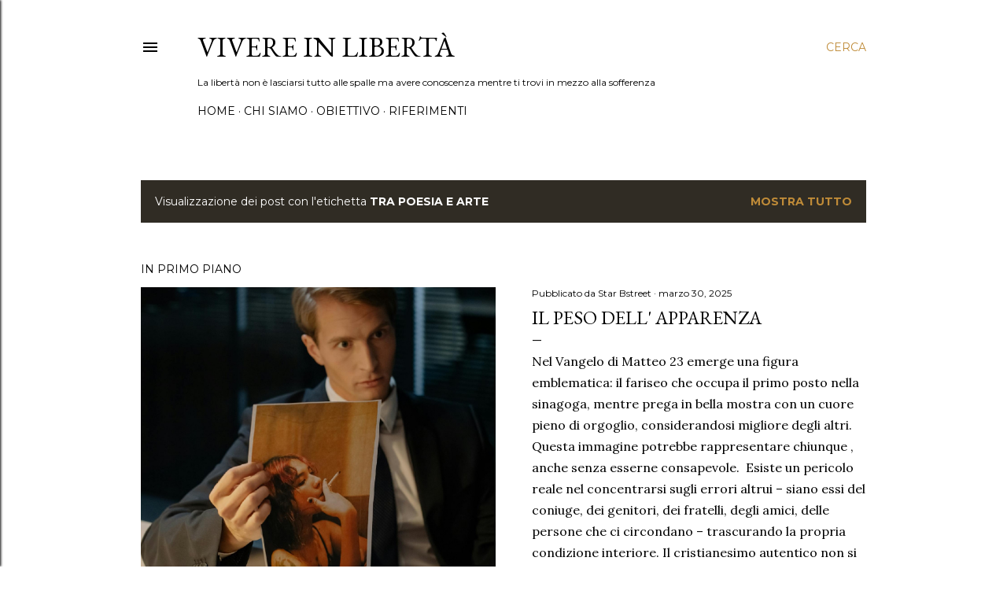

--- FILE ---
content_type: text/html; charset=UTF-8
request_url: https://www.vivereinliberta.com/search/label/Tra%20poesia%20e%20arte
body_size: 24981
content:
<!DOCTYPE html>
<html dir='ltr' lang='it' xmlns='http://www.w3.org/1999/xhtml' xmlns:b='http://www.google.com/2005/gml/b' xmlns:data='http://www.google.com/2005/gml/data' xmlns:expr='http://www.google.com/2005/gml/expr'>
<script data-cfasync='false' src='https://cmp.gatekeeperconsent.com/min.js'></script>
<script data-cfasync='false' src='https://the.gatekeeperconsent.com/cmp.min.js'></script>
<head>
<meta content='width=device-width, initial-scale=1' name='viewport'/>
<title>Vivere in Libertà</title>
<link href='/sitemap.xml' rel='sitemap' type='application/xml'/>
<!-- Meta Description e Structured Data -->
<meta content='La libertà non è lasciarsi tutto alle spalle ma avere conoscenza mentre ti trovi in mezzo alla sofferenza.' name='description'/>
<script type='application/ld+json'>
{
  "@context": "https://schema.org",
  "@type": "WebSite",
  "name": "Vivere in Libertà",
  "url": "https://www.vivereinliberta.com/",
  "description": "La libertà non è lasciarsi tutto alle spalle ma avere conoscenza mentre ti trovi in mezzo alla sofferenza.",
  "potentialAction": {
    "@type": "SearchAction",
    "target": "https://www.vivereinliberta.com/search?q={search_term_string}",
    "query-input": "required name=search_term_string"
  }
}
</script>
<!-- Forza index per tutto il sito -->
<meta content='index, follow, max-snippet:-1, max-image-preview:large, max-video-preview:-1' name='robots'/>
<meta content='index, follow' name='googlebot'/>
<meta content='index, follow' name='bingbot'/>
<meta content='text/html; charset=UTF-8' http-equiv='Content-Type'/>
<!-- Chrome, Firefox OS and Opera -->
<meta content='#ffffff' name='theme-color'/>
<!-- Windows Phone -->
<meta content='#ffffff' name='msapplication-navbutton-color'/>
<meta content='blogger' name='generator'/>
<link href='https://www.vivereinliberta.com/favicon.ico' rel='icon' type='image/x-icon'/>
<link href='https://www.vivereinliberta.com/search/label/Tra%20poesia%20e%20arte' rel='canonical'/>
<link rel="alternate" type="application/atom+xml" title="Vivere in Libertà - Atom" href="https://www.vivereinliberta.com/feeds/posts/default" />
<link rel="alternate" type="application/rss+xml" title="Vivere in Libertà - RSS" href="https://www.vivereinliberta.com/feeds/posts/default?alt=rss" />
<link rel="service.post" type="application/atom+xml" title="Vivere in Libertà - Atom" href="https://www.blogger.com/feeds/9137269470408041889/posts/default" />
<link rel="me" href="https://www.blogger.com/profile/00741119986202428831" />
<!--Can't find substitution for tag [blog.ieCssRetrofitLinks]-->
<meta content='Vivere in Libertà: La libertà non è lasciarsi tutto alle spalle ma avere conoscenza mentre ti trovi in mezzo alla sofferenza' name='description'/>
<meta content='https://www.vivereinliberta.com/search/label/Tra%20poesia%20e%20arte' property='og:url'/>
<meta content='Vivere in Libertà' property='og:title'/>
<meta content='Vivere in Libertà: La libertà non è lasciarsi tutto alle spalle ma avere conoscenza mentre ti trovi in mezzo alla sofferenza' property='og:description'/>
<meta content='https://blogger.googleusercontent.com/img/b/R29vZ2xl/AVvXsEixI4b0-E3aOHGaoxWBJAEhBkhrI_Z4R2qxVrUoBM8WI_jS0eSDO0OynfXzsx3J5twZJ-U8YvKRXkBJqRSOuorQmRdd07utNC5cHQuU_zJLCqsuMuvp6zjCj_KuPoUzb3etHXHsQCdpsu75uZuLCkQGBJFc4r89dl3UKdop-c_c49qLoDp1TIqomkTi/w1200-h630-p-k-no-nu/20210318145957_img_0939-011288570040683329246-1-scaled-1.jpeg' property='og:image'/>
<style type='text/css'>@font-face{font-family:'EB Garamond';font-style:normal;font-weight:400;font-display:swap;src:url(//fonts.gstatic.com/s/ebgaramond/v32/SlGDmQSNjdsmc35JDF1K5E55YMjF_7DPuGi-6_RkCY9_WamXgHlIbvw.woff2)format('woff2');unicode-range:U+0460-052F,U+1C80-1C8A,U+20B4,U+2DE0-2DFF,U+A640-A69F,U+FE2E-FE2F;}@font-face{font-family:'EB Garamond';font-style:normal;font-weight:400;font-display:swap;src:url(//fonts.gstatic.com/s/ebgaramond/v32/SlGDmQSNjdsmc35JDF1K5E55YMjF_7DPuGi-6_RkAI9_WamXgHlIbvw.woff2)format('woff2');unicode-range:U+0301,U+0400-045F,U+0490-0491,U+04B0-04B1,U+2116;}@font-face{font-family:'EB Garamond';font-style:normal;font-weight:400;font-display:swap;src:url(//fonts.gstatic.com/s/ebgaramond/v32/SlGDmQSNjdsmc35JDF1K5E55YMjF_7DPuGi-6_RkCI9_WamXgHlIbvw.woff2)format('woff2');unicode-range:U+1F00-1FFF;}@font-face{font-family:'EB Garamond';font-style:normal;font-weight:400;font-display:swap;src:url(//fonts.gstatic.com/s/ebgaramond/v32/SlGDmQSNjdsmc35JDF1K5E55YMjF_7DPuGi-6_RkB49_WamXgHlIbvw.woff2)format('woff2');unicode-range:U+0370-0377,U+037A-037F,U+0384-038A,U+038C,U+038E-03A1,U+03A3-03FF;}@font-face{font-family:'EB Garamond';font-style:normal;font-weight:400;font-display:swap;src:url(//fonts.gstatic.com/s/ebgaramond/v32/SlGDmQSNjdsmc35JDF1K5E55YMjF_7DPuGi-6_RkC49_WamXgHlIbvw.woff2)format('woff2');unicode-range:U+0102-0103,U+0110-0111,U+0128-0129,U+0168-0169,U+01A0-01A1,U+01AF-01B0,U+0300-0301,U+0303-0304,U+0308-0309,U+0323,U+0329,U+1EA0-1EF9,U+20AB;}@font-face{font-family:'EB Garamond';font-style:normal;font-weight:400;font-display:swap;src:url(//fonts.gstatic.com/s/ebgaramond/v32/SlGDmQSNjdsmc35JDF1K5E55YMjF_7DPuGi-6_RkCo9_WamXgHlIbvw.woff2)format('woff2');unicode-range:U+0100-02BA,U+02BD-02C5,U+02C7-02CC,U+02CE-02D7,U+02DD-02FF,U+0304,U+0308,U+0329,U+1D00-1DBF,U+1E00-1E9F,U+1EF2-1EFF,U+2020,U+20A0-20AB,U+20AD-20C0,U+2113,U+2C60-2C7F,U+A720-A7FF;}@font-face{font-family:'EB Garamond';font-style:normal;font-weight:400;font-display:swap;src:url(//fonts.gstatic.com/s/ebgaramond/v32/SlGDmQSNjdsmc35JDF1K5E55YMjF_7DPuGi-6_RkBI9_WamXgHlI.woff2)format('woff2');unicode-range:U+0000-00FF,U+0131,U+0152-0153,U+02BB-02BC,U+02C6,U+02DA,U+02DC,U+0304,U+0308,U+0329,U+2000-206F,U+20AC,U+2122,U+2191,U+2193,U+2212,U+2215,U+FEFF,U+FFFD;}@font-face{font-family:'Lato';font-style:normal;font-weight:300;font-display:swap;src:url(//fonts.gstatic.com/s/lato/v25/S6u9w4BMUTPHh7USSwaPGQ3q5d0N7w.woff2)format('woff2');unicode-range:U+0100-02BA,U+02BD-02C5,U+02C7-02CC,U+02CE-02D7,U+02DD-02FF,U+0304,U+0308,U+0329,U+1D00-1DBF,U+1E00-1E9F,U+1EF2-1EFF,U+2020,U+20A0-20AB,U+20AD-20C0,U+2113,U+2C60-2C7F,U+A720-A7FF;}@font-face{font-family:'Lato';font-style:normal;font-weight:300;font-display:swap;src:url(//fonts.gstatic.com/s/lato/v25/S6u9w4BMUTPHh7USSwiPGQ3q5d0.woff2)format('woff2');unicode-range:U+0000-00FF,U+0131,U+0152-0153,U+02BB-02BC,U+02C6,U+02DA,U+02DC,U+0304,U+0308,U+0329,U+2000-206F,U+20AC,U+2122,U+2191,U+2193,U+2212,U+2215,U+FEFF,U+FFFD;}@font-face{font-family:'Lato';font-style:normal;font-weight:400;font-display:swap;src:url(//fonts.gstatic.com/s/lato/v25/S6uyw4BMUTPHjxAwXiWtFCfQ7A.woff2)format('woff2');unicode-range:U+0100-02BA,U+02BD-02C5,U+02C7-02CC,U+02CE-02D7,U+02DD-02FF,U+0304,U+0308,U+0329,U+1D00-1DBF,U+1E00-1E9F,U+1EF2-1EFF,U+2020,U+20A0-20AB,U+20AD-20C0,U+2113,U+2C60-2C7F,U+A720-A7FF;}@font-face{font-family:'Lato';font-style:normal;font-weight:400;font-display:swap;src:url(//fonts.gstatic.com/s/lato/v25/S6uyw4BMUTPHjx4wXiWtFCc.woff2)format('woff2');unicode-range:U+0000-00FF,U+0131,U+0152-0153,U+02BB-02BC,U+02C6,U+02DA,U+02DC,U+0304,U+0308,U+0329,U+2000-206F,U+20AC,U+2122,U+2191,U+2193,U+2212,U+2215,U+FEFF,U+FFFD;}@font-face{font-family:'Lato';font-style:normal;font-weight:700;font-display:swap;src:url(//fonts.gstatic.com/s/lato/v25/S6u9w4BMUTPHh6UVSwaPGQ3q5d0N7w.woff2)format('woff2');unicode-range:U+0100-02BA,U+02BD-02C5,U+02C7-02CC,U+02CE-02D7,U+02DD-02FF,U+0304,U+0308,U+0329,U+1D00-1DBF,U+1E00-1E9F,U+1EF2-1EFF,U+2020,U+20A0-20AB,U+20AD-20C0,U+2113,U+2C60-2C7F,U+A720-A7FF;}@font-face{font-family:'Lato';font-style:normal;font-weight:700;font-display:swap;src:url(//fonts.gstatic.com/s/lato/v25/S6u9w4BMUTPHh6UVSwiPGQ3q5d0.woff2)format('woff2');unicode-range:U+0000-00FF,U+0131,U+0152-0153,U+02BB-02BC,U+02C6,U+02DA,U+02DC,U+0304,U+0308,U+0329,U+2000-206F,U+20AC,U+2122,U+2191,U+2193,U+2212,U+2215,U+FEFF,U+FFFD;}@font-face{font-family:'Lora';font-style:normal;font-weight:400;font-display:swap;src:url(//fonts.gstatic.com/s/lora/v37/0QI6MX1D_JOuGQbT0gvTJPa787weuxJMkq18ndeYxZ2JTg.woff2)format('woff2');unicode-range:U+0460-052F,U+1C80-1C8A,U+20B4,U+2DE0-2DFF,U+A640-A69F,U+FE2E-FE2F;}@font-face{font-family:'Lora';font-style:normal;font-weight:400;font-display:swap;src:url(//fonts.gstatic.com/s/lora/v37/0QI6MX1D_JOuGQbT0gvTJPa787weuxJFkq18ndeYxZ2JTg.woff2)format('woff2');unicode-range:U+0301,U+0400-045F,U+0490-0491,U+04B0-04B1,U+2116;}@font-face{font-family:'Lora';font-style:normal;font-weight:400;font-display:swap;src:url(//fonts.gstatic.com/s/lora/v37/0QI6MX1D_JOuGQbT0gvTJPa787weuxI9kq18ndeYxZ2JTg.woff2)format('woff2');unicode-range:U+0302-0303,U+0305,U+0307-0308,U+0310,U+0312,U+0315,U+031A,U+0326-0327,U+032C,U+032F-0330,U+0332-0333,U+0338,U+033A,U+0346,U+034D,U+0391-03A1,U+03A3-03A9,U+03B1-03C9,U+03D1,U+03D5-03D6,U+03F0-03F1,U+03F4-03F5,U+2016-2017,U+2034-2038,U+203C,U+2040,U+2043,U+2047,U+2050,U+2057,U+205F,U+2070-2071,U+2074-208E,U+2090-209C,U+20D0-20DC,U+20E1,U+20E5-20EF,U+2100-2112,U+2114-2115,U+2117-2121,U+2123-214F,U+2190,U+2192,U+2194-21AE,U+21B0-21E5,U+21F1-21F2,U+21F4-2211,U+2213-2214,U+2216-22FF,U+2308-230B,U+2310,U+2319,U+231C-2321,U+2336-237A,U+237C,U+2395,U+239B-23B7,U+23D0,U+23DC-23E1,U+2474-2475,U+25AF,U+25B3,U+25B7,U+25BD,U+25C1,U+25CA,U+25CC,U+25FB,U+266D-266F,U+27C0-27FF,U+2900-2AFF,U+2B0E-2B11,U+2B30-2B4C,U+2BFE,U+3030,U+FF5B,U+FF5D,U+1D400-1D7FF,U+1EE00-1EEFF;}@font-face{font-family:'Lora';font-style:normal;font-weight:400;font-display:swap;src:url(//fonts.gstatic.com/s/lora/v37/0QI6MX1D_JOuGQbT0gvTJPa787weuxIvkq18ndeYxZ2JTg.woff2)format('woff2');unicode-range:U+0001-000C,U+000E-001F,U+007F-009F,U+20DD-20E0,U+20E2-20E4,U+2150-218F,U+2190,U+2192,U+2194-2199,U+21AF,U+21E6-21F0,U+21F3,U+2218-2219,U+2299,U+22C4-22C6,U+2300-243F,U+2440-244A,U+2460-24FF,U+25A0-27BF,U+2800-28FF,U+2921-2922,U+2981,U+29BF,U+29EB,U+2B00-2BFF,U+4DC0-4DFF,U+FFF9-FFFB,U+10140-1018E,U+10190-1019C,U+101A0,U+101D0-101FD,U+102E0-102FB,U+10E60-10E7E,U+1D2C0-1D2D3,U+1D2E0-1D37F,U+1F000-1F0FF,U+1F100-1F1AD,U+1F1E6-1F1FF,U+1F30D-1F30F,U+1F315,U+1F31C,U+1F31E,U+1F320-1F32C,U+1F336,U+1F378,U+1F37D,U+1F382,U+1F393-1F39F,U+1F3A7-1F3A8,U+1F3AC-1F3AF,U+1F3C2,U+1F3C4-1F3C6,U+1F3CA-1F3CE,U+1F3D4-1F3E0,U+1F3ED,U+1F3F1-1F3F3,U+1F3F5-1F3F7,U+1F408,U+1F415,U+1F41F,U+1F426,U+1F43F,U+1F441-1F442,U+1F444,U+1F446-1F449,U+1F44C-1F44E,U+1F453,U+1F46A,U+1F47D,U+1F4A3,U+1F4B0,U+1F4B3,U+1F4B9,U+1F4BB,U+1F4BF,U+1F4C8-1F4CB,U+1F4D6,U+1F4DA,U+1F4DF,U+1F4E3-1F4E6,U+1F4EA-1F4ED,U+1F4F7,U+1F4F9-1F4FB,U+1F4FD-1F4FE,U+1F503,U+1F507-1F50B,U+1F50D,U+1F512-1F513,U+1F53E-1F54A,U+1F54F-1F5FA,U+1F610,U+1F650-1F67F,U+1F687,U+1F68D,U+1F691,U+1F694,U+1F698,U+1F6AD,U+1F6B2,U+1F6B9-1F6BA,U+1F6BC,U+1F6C6-1F6CF,U+1F6D3-1F6D7,U+1F6E0-1F6EA,U+1F6F0-1F6F3,U+1F6F7-1F6FC,U+1F700-1F7FF,U+1F800-1F80B,U+1F810-1F847,U+1F850-1F859,U+1F860-1F887,U+1F890-1F8AD,U+1F8B0-1F8BB,U+1F8C0-1F8C1,U+1F900-1F90B,U+1F93B,U+1F946,U+1F984,U+1F996,U+1F9E9,U+1FA00-1FA6F,U+1FA70-1FA7C,U+1FA80-1FA89,U+1FA8F-1FAC6,U+1FACE-1FADC,U+1FADF-1FAE9,U+1FAF0-1FAF8,U+1FB00-1FBFF;}@font-face{font-family:'Lora';font-style:normal;font-weight:400;font-display:swap;src:url(//fonts.gstatic.com/s/lora/v37/0QI6MX1D_JOuGQbT0gvTJPa787weuxJOkq18ndeYxZ2JTg.woff2)format('woff2');unicode-range:U+0102-0103,U+0110-0111,U+0128-0129,U+0168-0169,U+01A0-01A1,U+01AF-01B0,U+0300-0301,U+0303-0304,U+0308-0309,U+0323,U+0329,U+1EA0-1EF9,U+20AB;}@font-face{font-family:'Lora';font-style:normal;font-weight:400;font-display:swap;src:url(//fonts.gstatic.com/s/lora/v37/0QI6MX1D_JOuGQbT0gvTJPa787weuxJPkq18ndeYxZ2JTg.woff2)format('woff2');unicode-range:U+0100-02BA,U+02BD-02C5,U+02C7-02CC,U+02CE-02D7,U+02DD-02FF,U+0304,U+0308,U+0329,U+1D00-1DBF,U+1E00-1E9F,U+1EF2-1EFF,U+2020,U+20A0-20AB,U+20AD-20C0,U+2113,U+2C60-2C7F,U+A720-A7FF;}@font-face{font-family:'Lora';font-style:normal;font-weight:400;font-display:swap;src:url(//fonts.gstatic.com/s/lora/v37/0QI6MX1D_JOuGQbT0gvTJPa787weuxJBkq18ndeYxZ0.woff2)format('woff2');unicode-range:U+0000-00FF,U+0131,U+0152-0153,U+02BB-02BC,U+02C6,U+02DA,U+02DC,U+0304,U+0308,U+0329,U+2000-206F,U+20AC,U+2122,U+2191,U+2193,U+2212,U+2215,U+FEFF,U+FFFD;}@font-face{font-family:'Montserrat';font-style:normal;font-weight:400;font-display:swap;src:url(//fonts.gstatic.com/s/montserrat/v31/JTUSjIg1_i6t8kCHKm459WRhyyTh89ZNpQ.woff2)format('woff2');unicode-range:U+0460-052F,U+1C80-1C8A,U+20B4,U+2DE0-2DFF,U+A640-A69F,U+FE2E-FE2F;}@font-face{font-family:'Montserrat';font-style:normal;font-weight:400;font-display:swap;src:url(//fonts.gstatic.com/s/montserrat/v31/JTUSjIg1_i6t8kCHKm459W1hyyTh89ZNpQ.woff2)format('woff2');unicode-range:U+0301,U+0400-045F,U+0490-0491,U+04B0-04B1,U+2116;}@font-face{font-family:'Montserrat';font-style:normal;font-weight:400;font-display:swap;src:url(//fonts.gstatic.com/s/montserrat/v31/JTUSjIg1_i6t8kCHKm459WZhyyTh89ZNpQ.woff2)format('woff2');unicode-range:U+0102-0103,U+0110-0111,U+0128-0129,U+0168-0169,U+01A0-01A1,U+01AF-01B0,U+0300-0301,U+0303-0304,U+0308-0309,U+0323,U+0329,U+1EA0-1EF9,U+20AB;}@font-face{font-family:'Montserrat';font-style:normal;font-weight:400;font-display:swap;src:url(//fonts.gstatic.com/s/montserrat/v31/JTUSjIg1_i6t8kCHKm459WdhyyTh89ZNpQ.woff2)format('woff2');unicode-range:U+0100-02BA,U+02BD-02C5,U+02C7-02CC,U+02CE-02D7,U+02DD-02FF,U+0304,U+0308,U+0329,U+1D00-1DBF,U+1E00-1E9F,U+1EF2-1EFF,U+2020,U+20A0-20AB,U+20AD-20C0,U+2113,U+2C60-2C7F,U+A720-A7FF;}@font-face{font-family:'Montserrat';font-style:normal;font-weight:400;font-display:swap;src:url(//fonts.gstatic.com/s/montserrat/v31/JTUSjIg1_i6t8kCHKm459WlhyyTh89Y.woff2)format('woff2');unicode-range:U+0000-00FF,U+0131,U+0152-0153,U+02BB-02BC,U+02C6,U+02DA,U+02DC,U+0304,U+0308,U+0329,U+2000-206F,U+20AC,U+2122,U+2191,U+2193,U+2212,U+2215,U+FEFF,U+FFFD;}@font-face{font-family:'Montserrat';font-style:normal;font-weight:700;font-display:swap;src:url(//fonts.gstatic.com/s/montserrat/v31/JTUSjIg1_i6t8kCHKm459WRhyyTh89ZNpQ.woff2)format('woff2');unicode-range:U+0460-052F,U+1C80-1C8A,U+20B4,U+2DE0-2DFF,U+A640-A69F,U+FE2E-FE2F;}@font-face{font-family:'Montserrat';font-style:normal;font-weight:700;font-display:swap;src:url(//fonts.gstatic.com/s/montserrat/v31/JTUSjIg1_i6t8kCHKm459W1hyyTh89ZNpQ.woff2)format('woff2');unicode-range:U+0301,U+0400-045F,U+0490-0491,U+04B0-04B1,U+2116;}@font-face{font-family:'Montserrat';font-style:normal;font-weight:700;font-display:swap;src:url(//fonts.gstatic.com/s/montserrat/v31/JTUSjIg1_i6t8kCHKm459WZhyyTh89ZNpQ.woff2)format('woff2');unicode-range:U+0102-0103,U+0110-0111,U+0128-0129,U+0168-0169,U+01A0-01A1,U+01AF-01B0,U+0300-0301,U+0303-0304,U+0308-0309,U+0323,U+0329,U+1EA0-1EF9,U+20AB;}@font-face{font-family:'Montserrat';font-style:normal;font-weight:700;font-display:swap;src:url(//fonts.gstatic.com/s/montserrat/v31/JTUSjIg1_i6t8kCHKm459WdhyyTh89ZNpQ.woff2)format('woff2');unicode-range:U+0100-02BA,U+02BD-02C5,U+02C7-02CC,U+02CE-02D7,U+02DD-02FF,U+0304,U+0308,U+0329,U+1D00-1DBF,U+1E00-1E9F,U+1EF2-1EFF,U+2020,U+20A0-20AB,U+20AD-20C0,U+2113,U+2C60-2C7F,U+A720-A7FF;}@font-face{font-family:'Montserrat';font-style:normal;font-weight:700;font-display:swap;src:url(//fonts.gstatic.com/s/montserrat/v31/JTUSjIg1_i6t8kCHKm459WlhyyTh89Y.woff2)format('woff2');unicode-range:U+0000-00FF,U+0131,U+0152-0153,U+02BB-02BC,U+02C6,U+02DA,U+02DC,U+0304,U+0308,U+0329,U+2000-206F,U+20AC,U+2122,U+2191,U+2193,U+2212,U+2215,U+FEFF,U+FFFD;}</style>
<style id='page-skin-1' type='text/css'><!--
/*! normalize.css v3.0.1 | MIT License | git.io/normalize */html{font-family:sans-serif;-ms-text-size-adjust:100%;-webkit-text-size-adjust:100%}body{margin:0}article,aside,details,figcaption,figure,footer,header,hgroup,main,nav,section,summary{display:block}audio,canvas,progress,video{display:inline-block;vertical-align:baseline}audio:not([controls]){display:none;height:0}[hidden],template{display:none}a{background:transparent}a:active,a:hover{outline:0}abbr[title]{border-bottom:1px dotted}b,strong{font-weight:bold}dfn{font-style:italic}h1{font-size:2em;margin:.67em 0}mark{background:#ff0;color:#000}small{font-size:80%}sub,sup{font-size:75%;line-height:0;position:relative;vertical-align:baseline}sup{top:-0.5em}sub{bottom:-0.25em}img{border:0}svg:not(:root){overflow:hidden}figure{margin:1em 40px}hr{-moz-box-sizing:content-box;box-sizing:content-box;height:0}pre{overflow:auto}code,kbd,pre,samp{font-family:monospace,monospace;font-size:1em}button,input,optgroup,select,textarea{color:inherit;font:inherit;margin:0}button{overflow:visible}button,select{text-transform:none}button,html input[type="button"],input[type="reset"],input[type="submit"]{-webkit-appearance:button;cursor:pointer}button[disabled],html input[disabled]{cursor:default}button::-moz-focus-inner,input::-moz-focus-inner{border:0;padding:0}input{line-height:normal}input[type="checkbox"],input[type="radio"]{box-sizing:border-box;padding:0}input[type="number"]::-webkit-inner-spin-button,input[type="number"]::-webkit-outer-spin-button{height:auto}input[type="search"]{-webkit-appearance:textfield;-moz-box-sizing:content-box;-webkit-box-sizing:content-box;box-sizing:content-box}input[type="search"]::-webkit-search-cancel-button,input[type="search"]::-webkit-search-decoration{-webkit-appearance:none}fieldset{border:1px solid #c0c0c0;margin:0 2px;padding:.35em .625em .75em}legend{border:0;padding:0}textarea{overflow:auto}optgroup{font-weight:bold}table{border-collapse:collapse;border-spacing:0}td,th{padding:0}
/*!************************************************
* Blogger Template Style
* Name: Soho
**************************************************/
body{
overflow-wrap:break-word;
word-break:break-word;
word-wrap:break-word
}
.hidden{
display:none
}
.invisible{
visibility:hidden
}
.container::after,.float-container::after{
clear:both;
content:"";
display:table
}
.clearboth{
clear:both
}
#comments .comment .comment-actions,.subscribe-popup .FollowByEmail .follow-by-email-submit{
background:0 0;
border:0;
box-shadow:none;
color:#bf8b38;
cursor:pointer;
font-size:14px;
font-weight:700;
outline:0;
text-decoration:none;
text-transform:uppercase;
width:auto
}
.dim-overlay{
background-color:rgba(0,0,0,.54);
height:100vh;
left:0;
position:fixed;
top:0;
width:100%
}
#sharing-dim-overlay{
background-color:transparent
}
input::-ms-clear{
display:none
}
.blogger-logo,.svg-icon-24.blogger-logo{
fill:#ff9800;
opacity:1
}
.loading-spinner-large{
-webkit-animation:mspin-rotate 1.568s infinite linear;
animation:mspin-rotate 1.568s infinite linear;
height:48px;
overflow:hidden;
position:absolute;
width:48px;
z-index:200
}
.loading-spinner-large>div{
-webkit-animation:mspin-revrot 5332ms infinite steps(4);
animation:mspin-revrot 5332ms infinite steps(4)
}
.loading-spinner-large>div>div{
-webkit-animation:mspin-singlecolor-large-film 1333ms infinite steps(81);
animation:mspin-singlecolor-large-film 1333ms infinite steps(81);
background-size:100%;
height:48px;
width:3888px
}
.mspin-black-large>div>div,.mspin-grey_54-large>div>div{
background-image:url(https://www.blogblog.com/indie/mspin_black_large.svg)
}
.mspin-white-large>div>div{
background-image:url(https://www.blogblog.com/indie/mspin_white_large.svg)
}
.mspin-grey_54-large{
opacity:.54
}
@-webkit-keyframes mspin-singlecolor-large-film{
from{
-webkit-transform:translateX(0);
transform:translateX(0)
}
to{
-webkit-transform:translateX(-3888px);
transform:translateX(-3888px)
}
}
@keyframes mspin-singlecolor-large-film{
from{
-webkit-transform:translateX(0);
transform:translateX(0)
}
to{
-webkit-transform:translateX(-3888px);
transform:translateX(-3888px)
}
}
@-webkit-keyframes mspin-rotate{
from{
-webkit-transform:rotate(0);
transform:rotate(0)
}
to{
-webkit-transform:rotate(360deg);
transform:rotate(360deg)
}
}
@keyframes mspin-rotate{
from{
-webkit-transform:rotate(0);
transform:rotate(0)
}
to{
-webkit-transform:rotate(360deg);
transform:rotate(360deg)
}
}
@-webkit-keyframes mspin-revrot{
from{
-webkit-transform:rotate(0);
transform:rotate(0)
}
to{
-webkit-transform:rotate(-360deg);
transform:rotate(-360deg)
}
}
@keyframes mspin-revrot{
from{
-webkit-transform:rotate(0);
transform:rotate(0)
}
to{
-webkit-transform:rotate(-360deg);
transform:rotate(-360deg)
}
}
.skip-navigation{
background-color:#fff;
box-sizing:border-box;
color:#000;
display:block;
height:0;
left:0;
line-height:50px;
overflow:hidden;
padding-top:0;
position:fixed;
text-align:center;
top:0;
-webkit-transition:box-shadow .3s,height .3s,padding-top .3s;
transition:box-shadow .3s,height .3s,padding-top .3s;
width:100%;
z-index:900
}
.skip-navigation:focus{
box-shadow:0 4px 5px 0 rgba(0,0,0,.14),0 1px 10px 0 rgba(0,0,0,.12),0 2px 4px -1px rgba(0,0,0,.2);
height:50px
}
#main{
outline:0
}
.main-heading{
position:absolute;
clip:rect(1px,1px,1px,1px);
padding:0;
border:0;
height:1px;
width:1px;
overflow:hidden
}
.Attribution{
margin-top:1em;
text-align:center
}
.Attribution .blogger img,.Attribution .blogger svg{
vertical-align:bottom
}
.Attribution .blogger img{
margin-right:.5em
}
.Attribution div{
line-height:24px;
margin-top:.5em
}
.Attribution .copyright,.Attribution .image-attribution{
font-size:.7em;
margin-top:1.5em
}
.BLOG_mobile_video_class{
display:none
}
.bg-photo{
background-attachment:scroll!important
}
body .CSS_LIGHTBOX{
z-index:900
}
.extendable .show-less,.extendable .show-more{
border-color:#bf8b38;
color:#bf8b38;
margin-top:8px
}
.extendable .show-less.hidden,.extendable .show-more.hidden{
display:none
}
.inline-ad{
display:none;
max-width:100%;
overflow:hidden
}
.adsbygoogle{
display:block
}
#cookieChoiceInfo{
bottom:0;
top:auto
}
iframe.b-hbp-video{
border:0
}
.post-body img{
max-width:100%
}
.post-body iframe{
max-width:100%
}
.post-body a[imageanchor="1"]{
display:inline-block
}
.byline{
margin-right:1em
}
.byline:last-child{
margin-right:0
}
.link-copied-dialog{
max-width:520px;
outline:0
}
.link-copied-dialog .modal-dialog-buttons{
margin-top:8px
}
.link-copied-dialog .goog-buttonset-default{
background:0 0;
border:0
}
.link-copied-dialog .goog-buttonset-default:focus{
outline:0
}
.paging-control-container{
margin-bottom:16px
}
.paging-control-container .paging-control{
display:inline-block
}
.paging-control-container .comment-range-text::after,.paging-control-container .paging-control{
color:#bf8b38
}
.paging-control-container .comment-range-text,.paging-control-container .paging-control{
margin-right:8px
}
.paging-control-container .comment-range-text::after,.paging-control-container .paging-control::after{
content:"\b7";
cursor:default;
padding-left:8px;
pointer-events:none
}
.paging-control-container .comment-range-text:last-child::after,.paging-control-container .paging-control:last-child::after{
content:none
}
.byline.reactions iframe{
height:20px
}
.b-notification{
color:#000;
background-color:#fff;
border-bottom:solid 1px #000;
box-sizing:border-box;
padding:16px 32px;
text-align:center
}
.b-notification.visible{
-webkit-transition:margin-top .3s cubic-bezier(.4,0,.2,1);
transition:margin-top .3s cubic-bezier(.4,0,.2,1)
}
.b-notification.invisible{
position:absolute
}
.b-notification-close{
position:absolute;
right:8px;
top:8px
}
.no-posts-message{
line-height:40px;
text-align:center
}
@media screen and (max-width:1162px){
body.item-view .post-body a[imageanchor="1"][style*="float: left;"],body.item-view .post-body a[imageanchor="1"][style*="float: right;"]{
float:none!important;
clear:none!important
}
body.item-view .post-body a[imageanchor="1"] img{
display:block;
height:auto;
margin:0 auto
}
body.item-view .post-body>.separator:first-child>a[imageanchor="1"]:first-child{
margin-top:20px
}
.post-body a[imageanchor]{
display:block
}
body.item-view .post-body a[imageanchor="1"]{
margin-left:0!important;
margin-right:0!important
}
body.item-view .post-body a[imageanchor="1"]+a[imageanchor="1"]{
margin-top:16px
}
}
.item-control{
display:none
}
#comments{
border-top:1px dashed rgba(0,0,0,.54);
margin-top:20px;
padding:20px
}
#comments .comment-thread ol{
margin:0;
padding-left:0;
padding-left:0
}
#comments .comment .comment-replybox-single,#comments .comment-thread .comment-replies{
margin-left:60px
}
#comments .comment-thread .thread-count{
display:none
}
#comments .comment{
list-style-type:none;
padding:0 0 30px;
position:relative
}
#comments .comment .comment{
padding-bottom:8px
}
.comment .avatar-image-container{
position:absolute
}
.comment .avatar-image-container img{
border-radius:50%
}
.avatar-image-container svg,.comment .avatar-image-container .avatar-icon{
border-radius:50%;
border:solid 1px #000000;
box-sizing:border-box;
fill:#000000;
height:35px;
margin:0;
padding:7px;
width:35px
}
.comment .comment-block{
margin-top:10px;
margin-left:60px;
padding-bottom:0
}
#comments .comment-author-header-wrapper{
margin-left:40px
}
#comments .comment .thread-expanded .comment-block{
padding-bottom:20px
}
#comments .comment .comment-header .user,#comments .comment .comment-header .user a{
color:#000000;
font-style:normal;
font-weight:700
}
#comments .comment .comment-actions{
bottom:0;
margin-bottom:15px;
position:absolute
}
#comments .comment .comment-actions>*{
margin-right:8px
}
#comments .comment .comment-header .datetime{
bottom:0;
color:#000000;
display:inline-block;
font-size:13px;
font-style:italic;
margin-left:8px
}
#comments .comment .comment-footer .comment-timestamp a,#comments .comment .comment-header .datetime a{
color:#000000
}
#comments .comment .comment-content,.comment .comment-body{
margin-top:12px;
word-break:break-word
}
.comment-body{
margin-bottom:12px
}
#comments.embed[data-num-comments="0"]{
border:0;
margin-top:0;
padding-top:0
}
#comments.embed[data-num-comments="0"] #comment-post-message,#comments.embed[data-num-comments="0"] div.comment-form>p,#comments.embed[data-num-comments="0"] p.comment-footer{
display:none
}
#comment-editor-src{
display:none
}
.comments .comments-content .loadmore.loaded{
max-height:0;
opacity:0;
overflow:hidden
}
.extendable .remaining-items{
height:0;
overflow:hidden;
-webkit-transition:height .3s cubic-bezier(.4,0,.2,1);
transition:height .3s cubic-bezier(.4,0,.2,1)
}
.extendable .remaining-items.expanded{
height:auto
}
.svg-icon-24,.svg-icon-24-button{
cursor:pointer;
height:24px;
width:24px;
min-width:24px
}
.touch-icon{
margin:-12px;
padding:12px
}
.touch-icon:active,.touch-icon:focus{
background-color:rgba(153,153,153,.4);
border-radius:50%
}
svg:not(:root).touch-icon{
overflow:visible
}
html[dir=rtl] .rtl-reversible-icon{
-webkit-transform:scaleX(-1);
-ms-transform:scaleX(-1);
transform:scaleX(-1)
}
.svg-icon-24-button,.touch-icon-button{
background:0 0;
border:0;
margin:0;
outline:0;
padding:0
}
.touch-icon-button .touch-icon:active,.touch-icon-button .touch-icon:focus{
background-color:transparent
}
.touch-icon-button:active .touch-icon,.touch-icon-button:focus .touch-icon{
background-color:rgba(153,153,153,.4);
border-radius:50%
}
.Profile .default-avatar-wrapper .avatar-icon{
border-radius:50%;
border:solid 1px #000000;
box-sizing:border-box;
fill:#000000;
margin:0
}
.Profile .individual .default-avatar-wrapper .avatar-icon{
padding:25px
}
.Profile .individual .avatar-icon,.Profile .individual .profile-img{
height:120px;
width:120px
}
.Profile .team .default-avatar-wrapper .avatar-icon{
padding:8px
}
.Profile .team .avatar-icon,.Profile .team .default-avatar-wrapper,.Profile .team .profile-img{
height:40px;
width:40px
}
.snippet-container{
margin:0;
position:relative;
overflow:hidden
}
.snippet-fade{
bottom:0;
box-sizing:border-box;
position:absolute;
width:96px
}
.snippet-fade{
right:0
}
.snippet-fade:after{
content:"\2026"
}
.snippet-fade:after{
float:right
}
.centered-top-container.sticky{
left:0;
position:fixed;
right:0;
top:0;
width:auto;
z-index:50;
-webkit-transition-property:opacity,-webkit-transform;
transition-property:opacity,-webkit-transform;
transition-property:transform,opacity;
transition-property:transform,opacity,-webkit-transform;
-webkit-transition-duration:.2s;
transition-duration:.2s;
-webkit-transition-timing-function:cubic-bezier(.4,0,.2,1);
transition-timing-function:cubic-bezier(.4,0,.2,1)
}
.centered-top-placeholder{
display:none
}
.collapsed-header .centered-top-placeholder{
display:block
}
.centered-top-container .Header .replaced h1,.centered-top-placeholder .Header .replaced h1{
display:none
}
.centered-top-container.sticky .Header .replaced h1{
display:block
}
.centered-top-container.sticky .Header .header-widget{
background:0 0
}
.centered-top-container.sticky .Header .header-image-wrapper{
display:none
}
.centered-top-container img,.centered-top-placeholder img{
max-width:100%
}
.collapsible{
-webkit-transition:height .3s cubic-bezier(.4,0,.2,1);
transition:height .3s cubic-bezier(.4,0,.2,1)
}
.collapsible,.collapsible>summary{
display:block;
overflow:hidden
}
.collapsible>:not(summary){
display:none
}
.collapsible[open]>:not(summary){
display:block
}
.collapsible:focus,.collapsible>summary:focus{
outline:0
}
.collapsible>summary{
cursor:pointer;
display:block;
padding:0
}
.collapsible:focus>summary,.collapsible>summary:focus{
background-color:transparent
}
.collapsible>summary::-webkit-details-marker{
display:none
}
.collapsible-title{
-webkit-box-align:center;
-webkit-align-items:center;
-ms-flex-align:center;
align-items:center;
display:-webkit-box;
display:-webkit-flex;
display:-ms-flexbox;
display:flex
}
.collapsible-title .title{
-webkit-box-flex:1;
-webkit-flex:1 1 auto;
-ms-flex:1 1 auto;
flex:1 1 auto;
-webkit-box-ordinal-group:1;
-webkit-order:0;
-ms-flex-order:0;
order:0;
overflow:hidden;
text-overflow:ellipsis;
white-space:nowrap
}
.collapsible-title .chevron-down,.collapsible[open] .collapsible-title .chevron-up{
display:block
}
.collapsible-title .chevron-up,.collapsible[open] .collapsible-title .chevron-down{
display:none
}
.flat-button{
cursor:pointer;
display:inline-block;
font-weight:700;
text-transform:uppercase;
border-radius:2px;
padding:8px;
margin:-8px
}
.flat-icon-button{
background:0 0;
border:0;
margin:0;
outline:0;
padding:0;
margin:-12px;
padding:12px;
cursor:pointer;
box-sizing:content-box;
display:inline-block;
line-height:0
}
.flat-icon-button,.flat-icon-button .splash-wrapper{
border-radius:50%
}
.flat-icon-button .splash.animate{
-webkit-animation-duration:.3s;
animation-duration:.3s
}
.overflowable-container{
max-height:28px;
overflow:hidden;
position:relative
}
.overflow-button{
cursor:pointer
}
#overflowable-dim-overlay{
background:0 0
}
.overflow-popup{
box-shadow:0 2px 2px 0 rgba(0,0,0,.14),0 3px 1px -2px rgba(0,0,0,.2),0 1px 5px 0 rgba(0,0,0,.12);
background-color:#ffffff;
left:0;
max-width:calc(100% - 32px);
position:absolute;
top:0;
visibility:hidden;
z-index:101
}
.overflow-popup ul{
list-style:none
}
.overflow-popup .tabs li,.overflow-popup li{
display:block;
height:auto
}
.overflow-popup .tabs li{
padding-left:0;
padding-right:0
}
.overflow-button.hidden,.overflow-popup .tabs li.hidden,.overflow-popup li.hidden{
display:none
}
.search{
display:-webkit-box;
display:-webkit-flex;
display:-ms-flexbox;
display:flex;
line-height:24px;
width:24px
}
.search.focused{
width:100%
}
.search.focused .section{
width:100%
}
.search form{
z-index:101
}
.search h3{
display:none
}
.search form{
display:-webkit-box;
display:-webkit-flex;
display:-ms-flexbox;
display:flex;
-webkit-box-flex:1;
-webkit-flex:1 0 0;
-ms-flex:1 0 0px;
flex:1 0 0;
border-bottom:solid 1px transparent;
padding-bottom:8px
}
.search form>*{
display:none
}
.search.focused form>*{
display:block
}
.search .search-input label{
display:none
}
.centered-top-placeholder.cloned .search form{
z-index:30
}
.search.focused form{
border-color:#000000;
position:relative;
width:auto
}
.collapsed-header .centered-top-container .search.focused form{
border-bottom-color:transparent
}
.search-expand{
-webkit-box-flex:0;
-webkit-flex:0 0 auto;
-ms-flex:0 0 auto;
flex:0 0 auto
}
.search-expand-text{
display:none
}
.search-close{
display:inline;
vertical-align:middle
}
.search-input{
-webkit-box-flex:1;
-webkit-flex:1 0 1px;
-ms-flex:1 0 1px;
flex:1 0 1px
}
.search-input input{
background:0 0;
border:0;
box-sizing:border-box;
color:#000000;
display:inline-block;
outline:0;
width:calc(100% - 48px)
}
.search-input input.no-cursor{
color:transparent;
text-shadow:0 0 0 #000000
}
.collapsed-header .centered-top-container .search-action,.collapsed-header .centered-top-container .search-input input{
color:#000000
}
.collapsed-header .centered-top-container .search-input input.no-cursor{
color:transparent;
text-shadow:0 0 0 #000000
}
.collapsed-header .centered-top-container .search-input input.no-cursor:focus,.search-input input.no-cursor:focus{
outline:0
}
.search-focused>*{
visibility:hidden
}
.search-focused .search,.search-focused .search-icon{
visibility:visible
}
.search.focused .search-action{
display:block
}
.search.focused .search-action:disabled{
opacity:.3
}
.widget.Sharing .sharing-button{
display:none
}
.widget.Sharing .sharing-buttons li{
padding:0
}
.widget.Sharing .sharing-buttons li span{
display:none
}
.post-share-buttons{
position:relative
}
.centered-bottom .share-buttons .svg-icon-24,.share-buttons .svg-icon-24{
fill:#000000
}
.sharing-open.touch-icon-button:active .touch-icon,.sharing-open.touch-icon-button:focus .touch-icon{
background-color:transparent
}
.share-buttons{
background-color:#ffffff;
border-radius:2px;
box-shadow:0 2px 2px 0 rgba(0,0,0,.14),0 3px 1px -2px rgba(0,0,0,.2),0 1px 5px 0 rgba(0,0,0,.12);
color:#000000;
list-style:none;
margin:0;
padding:8px 0;
position:absolute;
top:-11px;
min-width:200px;
z-index:101
}
.share-buttons.hidden{
display:none
}
.sharing-button{
background:0 0;
border:0;
margin:0;
outline:0;
padding:0;
cursor:pointer
}
.share-buttons li{
margin:0;
height:48px
}
.share-buttons li:last-child{
margin-bottom:0
}
.share-buttons li .sharing-platform-button{
box-sizing:border-box;
cursor:pointer;
display:block;
height:100%;
margin-bottom:0;
padding:0 16px;
position:relative;
width:100%
}
.share-buttons li .sharing-platform-button:focus,.share-buttons li .sharing-platform-button:hover{
background-color:rgba(128,128,128,.1);
outline:0
}
.share-buttons li svg[class*=" sharing-"],.share-buttons li svg[class^=sharing-]{
position:absolute;
top:10px
}
.share-buttons li span.sharing-platform-button{
position:relative;
top:0
}
.share-buttons li .platform-sharing-text{
display:block;
font-size:16px;
line-height:48px;
white-space:nowrap
}
.share-buttons li .platform-sharing-text{
margin-left:56px
}
.sidebar-container{
background-color:#f7f7f7;
max-width:284px;
overflow-y:auto;
-webkit-transition-property:-webkit-transform;
transition-property:-webkit-transform;
transition-property:transform;
transition-property:transform,-webkit-transform;
-webkit-transition-duration:.3s;
transition-duration:.3s;
-webkit-transition-timing-function:cubic-bezier(0,0,.2,1);
transition-timing-function:cubic-bezier(0,0,.2,1);
width:284px;
z-index:101;
-webkit-overflow-scrolling:touch
}
.sidebar-container .navigation{
line-height:0;
padding:16px
}
.sidebar-container .sidebar-back{
cursor:pointer
}
.sidebar-container .widget{
background:0 0;
margin:0 16px;
padding:16px 0
}
.sidebar-container .widget .title{
color:#000000;
margin:0
}
.sidebar-container .widget ul{
list-style:none;
margin:0;
padding:0
}
.sidebar-container .widget ul ul{
margin-left:1em
}
.sidebar-container .widget li{
font-size:16px;
line-height:normal
}
.sidebar-container .widget+.widget{
border-top:1px dashed #000000
}
.BlogArchive li{
margin:16px 0
}
.BlogArchive li:last-child{
margin-bottom:0
}
.Label li a{
display:inline-block
}
.BlogArchive .post-count,.Label .label-count{
float:right;
margin-left:.25em
}
.BlogArchive .post-count::before,.Label .label-count::before{
content:"("
}
.BlogArchive .post-count::after,.Label .label-count::after{
content:")"
}
.widget.Translate .skiptranslate>div{
display:block!important
}
.widget.Profile .profile-link{
display:-webkit-box;
display:-webkit-flex;
display:-ms-flexbox;
display:flex
}
.widget.Profile .team-member .default-avatar-wrapper,.widget.Profile .team-member .profile-img{
-webkit-box-flex:0;
-webkit-flex:0 0 auto;
-ms-flex:0 0 auto;
flex:0 0 auto;
margin-right:1em
}
.widget.Profile .individual .profile-link{
-webkit-box-orient:vertical;
-webkit-box-direction:normal;
-webkit-flex-direction:column;
-ms-flex-direction:column;
flex-direction:column
}
.widget.Profile .team .profile-link .profile-name{
-webkit-align-self:center;
-ms-flex-item-align:center;
align-self:center;
display:block;
-webkit-box-flex:1;
-webkit-flex:1 1 auto;
-ms-flex:1 1 auto;
flex:1 1 auto
}
.dim-overlay{
background-color:rgba(0,0,0,.54);
z-index:100
}
body.sidebar-visible{
overflow-y:hidden
}
@media screen and (max-width:1439px){
.sidebar-container{
bottom:0;
position:fixed;
top:0;
left:0;
right:auto
}
.sidebar-container.sidebar-invisible{
-webkit-transition-timing-function:cubic-bezier(.4,0,.6,1);
transition-timing-function:cubic-bezier(.4,0,.6,1)
}
html[dir=ltr] .sidebar-container.sidebar-invisible{
-webkit-transform:translateX(-284px);
-ms-transform:translateX(-284px);
transform:translateX(-284px)
}
html[dir=rtl] .sidebar-container.sidebar-invisible{
-webkit-transform:translateX(284px);
-ms-transform:translateX(284px);
transform:translateX(284px)
}
}
@media screen and (min-width:1440px){
.sidebar-container{
position:absolute;
top:0;
left:0;
right:auto
}
.sidebar-container .navigation{
display:none
}
}
.dialog{
box-shadow:0 2px 2px 0 rgba(0,0,0,.14),0 3px 1px -2px rgba(0,0,0,.2),0 1px 5px 0 rgba(0,0,0,.12);
background:#ffffff;
box-sizing:border-box;
color:#000000;
padding:30px;
position:fixed;
text-align:center;
width:calc(100% - 24px);
z-index:101
}
.dialog input[type=email],.dialog input[type=text]{
background-color:transparent;
border:0;
border-bottom:solid 1px rgba(0,0,0,.12);
color:#000000;
display:block;
font-family:EB Garamond, serif;
font-size:16px;
line-height:24px;
margin:auto;
padding-bottom:7px;
outline:0;
text-align:center;
width:100%
}
.dialog input[type=email]::-webkit-input-placeholder,.dialog input[type=text]::-webkit-input-placeholder{
color:#000000
}
.dialog input[type=email]::-moz-placeholder,.dialog input[type=text]::-moz-placeholder{
color:#000000
}
.dialog input[type=email]:-ms-input-placeholder,.dialog input[type=text]:-ms-input-placeholder{
color:#000000
}
.dialog input[type=email]::-ms-input-placeholder,.dialog input[type=text]::-ms-input-placeholder{
color:#000000
}
.dialog input[type=email]::placeholder,.dialog input[type=text]::placeholder{
color:#000000
}
.dialog input[type=email]:focus,.dialog input[type=text]:focus{
border-bottom:solid 2px #bf8b38;
padding-bottom:6px
}
.dialog input.no-cursor{
color:transparent;
text-shadow:0 0 0 #000000
}
.dialog input.no-cursor:focus{
outline:0
}
.dialog input.no-cursor:focus{
outline:0
}
.dialog input[type=submit]{
font-family:EB Garamond, serif
}
.dialog .goog-buttonset-default{
color:#bf8b38
}
.subscribe-popup{
max-width:364px
}
.subscribe-popup h3{
color:#000000;
font-size:1.8em;
margin-top:0
}
.subscribe-popup .FollowByEmail h3{
display:none
}
.subscribe-popup .FollowByEmail .follow-by-email-submit{
color:#bf8b38;
display:inline-block;
margin:0 auto;
margin-top:24px;
width:auto;
white-space:normal
}
.subscribe-popup .FollowByEmail .follow-by-email-submit:disabled{
cursor:default;
opacity:.3
}
@media (max-width:800px){
.blog-name div.widget.Subscribe{
margin-bottom:16px
}
body.item-view .blog-name div.widget.Subscribe{
margin:8px auto 16px auto;
width:100%
}
}
body#layout .bg-photo,body#layout .bg-photo-overlay{
display:none
}
body#layout .page_body{
padding:0;
position:relative;
top:0
}
body#layout .page{
display:inline-block;
left:inherit;
position:relative;
vertical-align:top;
width:540px
}
body#layout .centered{
max-width:954px
}
body#layout .navigation{
display:none
}
body#layout .sidebar-container{
display:inline-block;
width:40%
}
body#layout .hamburger-menu,body#layout .search{
display:none
}
body{
background-color:#ffffff;
color:#000000;
font:normal 400 20px EB Garamond, serif;
height:100%;
margin:0;
min-height:100vh
}
h1,h2,h3,h4,h5,h6{
font-weight:400
}
a{
color:#bf8b38;
text-decoration:none
}
.dim-overlay{
z-index:100
}
body.sidebar-visible .page_body{
overflow-y:scroll
}
.widget .title{
color:#000000;
font:normal 400 12px Montserrat, sans-serif
}
.extendable .show-less,.extendable .show-more{
color:#bf8b38;
font:normal 400 12px Montserrat, sans-serif;
margin:12px -8px 0 -8px;
text-transform:uppercase
}
.footer .widget,.main .widget{
margin:50px 0
}
.main .widget .title{
text-transform:uppercase
}
.inline-ad{
display:block;
margin-top:50px
}
.adsbygoogle{
text-align:center
}
.page_body{
display:-webkit-box;
display:-webkit-flex;
display:-ms-flexbox;
display:flex;
-webkit-box-orient:vertical;
-webkit-box-direction:normal;
-webkit-flex-direction:column;
-ms-flex-direction:column;
flex-direction:column;
min-height:100vh;
position:relative;
z-index:20
}
.page_body>*{
-webkit-box-flex:0;
-webkit-flex:0 0 auto;
-ms-flex:0 0 auto;
flex:0 0 auto
}
.page_body>#footer{
margin-top:auto
}
.centered-bottom,.centered-top{
margin:0 32px;
max-width:100%
}
.centered-top{
padding-bottom:12px;
padding-top:12px
}
.sticky .centered-top{
padding-bottom:0;
padding-top:0
}
.centered-top-container,.centered-top-placeholder{
background:#ffffff
}
.centered-top{
display:-webkit-box;
display:-webkit-flex;
display:-ms-flexbox;
display:flex;
-webkit-flex-wrap:wrap;
-ms-flex-wrap:wrap;
flex-wrap:wrap;
-webkit-box-pack:justify;
-webkit-justify-content:space-between;
-ms-flex-pack:justify;
justify-content:space-between;
position:relative
}
.sticky .centered-top{
-webkit-flex-wrap:nowrap;
-ms-flex-wrap:nowrap;
flex-wrap:nowrap
}
.centered-top-container .svg-icon-24,.centered-top-placeholder .svg-icon-24{
fill:#000000
}
.back-button-container,.hamburger-menu-container{
-webkit-box-flex:0;
-webkit-flex:0 0 auto;
-ms-flex:0 0 auto;
flex:0 0 auto;
height:48px;
-webkit-box-ordinal-group:2;
-webkit-order:1;
-ms-flex-order:1;
order:1
}
.sticky .back-button-container,.sticky .hamburger-menu-container{
-webkit-box-ordinal-group:2;
-webkit-order:1;
-ms-flex-order:1;
order:1
}
.back-button,.hamburger-menu,.search-expand-icon{
cursor:pointer;
margin-top:0
}
.search{
-webkit-box-align:start;
-webkit-align-items:flex-start;
-ms-flex-align:start;
align-items:flex-start;
-webkit-box-flex:0;
-webkit-flex:0 0 auto;
-ms-flex:0 0 auto;
flex:0 0 auto;
height:48px;
margin-left:24px;
-webkit-box-ordinal-group:4;
-webkit-order:3;
-ms-flex-order:3;
order:3
}
.search,.search.focused{
width:auto
}
.search.focused{
position:static
}
.sticky .search{
display:none;
-webkit-box-ordinal-group:5;
-webkit-order:4;
-ms-flex-order:4;
order:4
}
.search .section{
right:0;
margin-top:12px;
position:absolute;
top:12px;
width:0
}
.sticky .search .section{
top:0
}
.search-expand{
background:0 0;
border:0;
margin:0;
outline:0;
padding:0;
color:#bf8b38;
cursor:pointer;
-webkit-box-flex:0;
-webkit-flex:0 0 auto;
-ms-flex:0 0 auto;
flex:0 0 auto;
font:normal 400 12px Montserrat, sans-serif;
text-transform:uppercase;
word-break:normal
}
.search.focused .search-expand{
visibility:hidden
}
.search .dim-overlay{
background:0 0
}
.search.focused .section{
max-width:400px
}
.search.focused form{
border-color:#000000;
height:24px
}
.search.focused .search-input{
display:-webkit-box;
display:-webkit-flex;
display:-ms-flexbox;
display:flex;
-webkit-box-flex:1;
-webkit-flex:1 1 auto;
-ms-flex:1 1 auto;
flex:1 1 auto
}
.search-input input{
-webkit-box-flex:1;
-webkit-flex:1 1 auto;
-ms-flex:1 1 auto;
flex:1 1 auto;
font:normal 400 16px Montserrat, sans-serif
}
.search input[type=submit]{
display:none
}
.subscribe-section-container{
-webkit-box-flex:1;
-webkit-flex:1 0 auto;
-ms-flex:1 0 auto;
flex:1 0 auto;
margin-left:24px;
-webkit-box-ordinal-group:3;
-webkit-order:2;
-ms-flex-order:2;
order:2;
text-align:right
}
.sticky .subscribe-section-container{
-webkit-box-flex:0;
-webkit-flex:0 0 auto;
-ms-flex:0 0 auto;
flex:0 0 auto;
-webkit-box-ordinal-group:4;
-webkit-order:3;
-ms-flex-order:3;
order:3
}
.subscribe-button{
background:0 0;
border:0;
margin:0;
outline:0;
padding:0;
color:#bf8b38;
cursor:pointer;
display:inline-block;
font:normal 400 12px Montserrat, sans-serif;
line-height:48px;
margin:0;
text-transform:uppercase;
word-break:normal
}
.subscribe-popup h3{
color:#000000;
font:normal 400 12px Montserrat, sans-serif;
margin-bottom:24px;
text-transform:uppercase
}
.subscribe-popup div.widget.FollowByEmail .follow-by-email-address{
color:#000000;
font:normal 400 12px Montserrat, sans-serif
}
.subscribe-popup div.widget.FollowByEmail .follow-by-email-submit{
color:#bf8b38;
font:normal 400 12px Montserrat, sans-serif;
margin-top:24px;
text-transform:uppercase
}
.blog-name{
-webkit-box-flex:1;
-webkit-flex:1 1 100%;
-ms-flex:1 1 100%;
flex:1 1 100%;
-webkit-box-ordinal-group:5;
-webkit-order:4;
-ms-flex-order:4;
order:4;
overflow:hidden
}
.sticky .blog-name{
-webkit-box-flex:1;
-webkit-flex:1 1 auto;
-ms-flex:1 1 auto;
flex:1 1 auto;
margin:0 12px;
-webkit-box-ordinal-group:3;
-webkit-order:2;
-ms-flex-order:2;
order:2
}
body.search-view .centered-top.search-focused .blog-name{
display:none
}
.widget.Header h1{
font:normal 400 18px EB Garamond, serif;
margin:0;
text-transform:uppercase
}
.widget.Header h1,.widget.Header h1 a{
color:#000000
}
.widget.Header p{
color:#000000;
font:normal 400 12px Montserrat, sans-serif;
line-height:1.7
}
.sticky .widget.Header h1{
font-size:16px;
line-height:48px;
overflow:hidden;
overflow-wrap:normal;
text-overflow:ellipsis;
white-space:nowrap;
word-wrap:normal
}
.sticky .widget.Header p{
display:none
}
.sticky{
box-shadow:0 1px 3px #000000
}
#page_list_top .widget.PageList{
font:normal 400 14px Montserrat, sans-serif;
line-height:28px
}
#page_list_top .widget.PageList .title{
display:none
}
#page_list_top .widget.PageList .overflowable-contents{
overflow:hidden
}
#page_list_top .widget.PageList .overflowable-contents ul{
list-style:none;
margin:0;
padding:0
}
#page_list_top .widget.PageList .overflow-popup ul{
list-style:none;
margin:0;
padding:0 20px
}
#page_list_top .widget.PageList .overflowable-contents li{
display:inline-block
}
#page_list_top .widget.PageList .overflowable-contents li.hidden{
display:none
}
#page_list_top .widget.PageList .overflowable-contents li:not(:first-child):before{
color:#000000;
content:"\b7"
}
#page_list_top .widget.PageList .overflow-button a,#page_list_top .widget.PageList .overflow-popup li a,#page_list_top .widget.PageList .overflowable-contents li a{
color:#000000;
font:normal 400 14px Montserrat, sans-serif;
line-height:28px;
text-transform:uppercase
}
#page_list_top .widget.PageList .overflow-popup li.selected a,#page_list_top .widget.PageList .overflowable-contents li.selected a{
color:#000000;
font:normal 700 14px Montserrat, sans-serif;
line-height:28px
}
#page_list_top .widget.PageList .overflow-button{
display:inline
}
.sticky #page_list_top{
display:none
}
body.homepage-view .hero-image.has-image{
background:#ffffff url(https://blogger.googleusercontent.com/img/a/AVvXsEgai59F_mEmXomhLIxtPjS2oQO0qmyfF96tmfAJkb0DjE7H_xr2Bl6yuZXKQU-utOHvks0RBJEfnEnglCwTQEyZXH-FgDQAJStz9slRBDEJuj5bEKhI-vB3vxcnWT03NAJb2aCK1cSFDYkTjN3Pzb-kzwuU9S2V5QEGP5L92ICRDDafG7_fEr1csN8NDYk=s1600) repeat scroll bottom center;
background-attachment:scroll;
background-color:#ffffff;
background-size:cover;
height:62.5vw;
max-height:75vh;
min-height:200px;
width:100%
}
.post-filter-message{
background-color:#302c24;
color:#ffffff;
display:-webkit-box;
display:-webkit-flex;
display:-ms-flexbox;
display:flex;
-webkit-flex-wrap:wrap;
-ms-flex-wrap:wrap;
flex-wrap:wrap;
font:normal 400 12px Montserrat, sans-serif;
-webkit-box-pack:justify;
-webkit-justify-content:space-between;
-ms-flex-pack:justify;
justify-content:space-between;
margin-top:50px;
padding:18px
}
.post-filter-message .message-container{
-webkit-box-flex:1;
-webkit-flex:1 1 auto;
-ms-flex:1 1 auto;
flex:1 1 auto;
min-width:0
}
.post-filter-message .home-link-container{
-webkit-box-flex:0;
-webkit-flex:0 0 auto;
-ms-flex:0 0 auto;
flex:0 0 auto
}
.post-filter-message .search-label,.post-filter-message .search-query{
color:#ffffff;
font:normal 700 12px Montserrat, sans-serif;
text-transform:uppercase
}
.post-filter-message .home-link,.post-filter-message .home-link a{
color:#bf8b38;
font:normal 700 12px Montserrat, sans-serif;
text-transform:uppercase
}
.widget.FeaturedPost .thumb.hero-thumb{
background-position:center;
background-size:cover;
height:360px
}
.widget.FeaturedPost .featured-post-snippet:before{
content:"\2014"
}
.snippet-container,.snippet-fade{
font:normal 400 14px Lora, serif;
line-height:23.8px
}
.snippet-container{
max-height:166.6px;
overflow:hidden
}
.snippet-fade{
background:-webkit-linear-gradient(left,#ffffff 0,#ffffff 20%,rgba(255, 255, 255, 0) 100%);
background:linear-gradient(to left,#ffffff 0,#ffffff 20%,rgba(255, 255, 255, 0) 100%);
color:#000000
}
.post-sidebar{
display:none
}
.widget.Blog .blog-posts .post-outer-container{
width:100%
}
.no-posts{
text-align:center
}
body.feed-view .widget.Blog .blog-posts .post-outer-container,body.item-view .widget.Blog .blog-posts .post-outer{
margin-bottom:50px
}
.widget.Blog .post.no-featured-image,.widget.PopularPosts .post.no-featured-image{
background-color:#302c24;
padding:30px
}
.widget.Blog .post>.post-share-buttons-top{
right:0;
position:absolute;
top:0
}
.widget.Blog .post>.post-share-buttons-bottom{
bottom:0;
right:0;
position:absolute
}
.blog-pager{
text-align:right
}
.blog-pager a{
color:#bf8b38;
font:normal 400 12px Montserrat, sans-serif;
text-transform:uppercase
}
.blog-pager .blog-pager-newer-link,.blog-pager .home-link{
display:none
}
.post-title{
font:normal 400 20px EB Garamond, serif;
margin:0;
text-transform:uppercase
}
.post-title,.post-title a{
color:#000000
}
.post.no-featured-image .post-title,.post.no-featured-image .post-title a{
color:#ffffff
}
body.item-view .post-body-container:before{
content:"\2014"
}
.post-body{
color:#000000;
font:normal 400 14px Lora, serif;
line-height:1.7
}
.post-body blockquote{
color:#000000;
font:normal 400 16px Montserrat, sans-serif;
line-height:1.7;
margin-left:0;
margin-right:0
}
.post-body img{
height:auto;
max-width:100%
}
.post-body .tr-caption{
color:#000000;
font:normal 400 12px Montserrat, sans-serif;
line-height:1.7
}
.snippet-thumbnail{
position:relative
}
.snippet-thumbnail .post-header{
background:#ffffff;
bottom:0;
margin-bottom:0;
padding-right:15px;
padding-bottom:5px;
padding-top:5px;
position:absolute
}
.snippet-thumbnail img{
width:100%
}
.post-footer,.post-header{
margin:8px 0
}
body.item-view .widget.Blog .post-header{
margin:0 0 16px 0
}
body.item-view .widget.Blog .post-footer{
margin:50px 0 0 0
}
.widget.FeaturedPost .post-footer{
display:-webkit-box;
display:-webkit-flex;
display:-ms-flexbox;
display:flex;
-webkit-flex-wrap:wrap;
-ms-flex-wrap:wrap;
flex-wrap:wrap;
-webkit-box-pack:justify;
-webkit-justify-content:space-between;
-ms-flex-pack:justify;
justify-content:space-between
}
.widget.FeaturedPost .post-footer>*{
-webkit-box-flex:0;
-webkit-flex:0 1 auto;
-ms-flex:0 1 auto;
flex:0 1 auto
}
.widget.FeaturedPost .post-footer,.widget.FeaturedPost .post-footer a,.widget.FeaturedPost .post-footer button{
line-height:1.7
}
.jump-link{
margin:-8px
}
.post-header,.post-header a,.post-header button{
color:#000000;
font:normal 400 12px Montserrat, sans-serif
}
.post.no-featured-image .post-header,.post.no-featured-image .post-header a,.post.no-featured-image .post-header button{
color:#ffffff
}
.post-footer,.post-footer a,.post-footer button{
color:#bf8b38;
font:normal 400 12px Montserrat, sans-serif
}
.post.no-featured-image .post-footer,.post.no-featured-image .post-footer a,.post.no-featured-image .post-footer button{
color:#bf8b38
}
body.item-view .post-footer-line{
line-height:2.3
}
.byline{
display:inline-block
}
.byline .flat-button{
text-transform:none
}
.post-header .byline:not(:last-child):after{
content:"\b7"
}
.post-header .byline:not(:last-child){
margin-right:0
}
.byline.post-labels a{
display:inline-block;
word-break:break-all
}
.byline.post-labels a:not(:last-child):after{
content:","
}
.byline.reactions .reactions-label{
line-height:22px;
vertical-align:top
}
.post-share-buttons{
margin-left:0
}
.share-buttons{
background-color:#fafafa;
border-radius:0;
box-shadow:0 1px 1px 1px #000000;
color:#000000;
font:normal 400 16px Montserrat, sans-serif
}
.share-buttons .svg-icon-24{
fill:#bf8b38
}
#comment-holder .continue{
display:none
}
#comment-editor{
margin-bottom:20px;
margin-top:20px
}
.widget.Attribution,.widget.Attribution .copyright,.widget.Attribution .copyright a,.widget.Attribution .image-attribution,.widget.Attribution .image-attribution a,.widget.Attribution a{
color:#000000;
font:normal 400 12px Montserrat, sans-serif
}
.widget.Attribution svg{
fill:#000000
}
.widget.Attribution .blogger a{
display:-webkit-box;
display:-webkit-flex;
display:-ms-flexbox;
display:flex;
-webkit-align-content:center;
-ms-flex-line-pack:center;
align-content:center;
-webkit-box-pack:center;
-webkit-justify-content:center;
-ms-flex-pack:center;
justify-content:center;
line-height:24px
}
.widget.Attribution .blogger svg{
margin-right:8px
}
.widget.Profile ul{
list-style:none;
padding:0
}
.widget.Profile .individual .default-avatar-wrapper,.widget.Profile .individual .profile-img{
border-radius:50%;
display:inline-block;
height:120px;
width:120px
}
.widget.Profile .individual .profile-data a,.widget.Profile .team .profile-name{
color:#000000;
font:normal 400 20px EB Garamond, serif;
text-transform:none
}
.widget.Profile .individual dd{
color:#000000;
font:normal 400 20px EB Garamond, serif;
margin:0 auto
}
.widget.Profile .individual .profile-link,.widget.Profile .team .visit-profile{
color:#bf8b38;
font:normal 400 12px Montserrat, sans-serif;
text-transform:uppercase
}
.widget.Profile .team .default-avatar-wrapper,.widget.Profile .team .profile-img{
border-radius:50%;
float:left;
height:40px;
width:40px
}
.widget.Profile .team .profile-link .profile-name-wrapper{
-webkit-box-flex:1;
-webkit-flex:1 1 auto;
-ms-flex:1 1 auto;
flex:1 1 auto
}
.widget.Label li,.widget.Label span.label-size{
color:#bf8b38;
display:inline-block;
font:normal 400 12px Montserrat, sans-serif;
word-break:break-all
}
.widget.Label li:not(:last-child):after,.widget.Label span.label-size:not(:last-child):after{
content:","
}
.widget.PopularPosts .post{
margin-bottom:50px
}
body.item-view #sidebar .widget.PopularPosts{
margin-left:40px;
width:inherit
}
#comments{
border-top:none;
padding:0
}
#comments .comment .comment-footer,#comments .comment .comment-header,#comments .comment .comment-header .datetime,#comments .comment .comment-header .datetime a{
color:#000000;
font:normal 400 12px Montserrat, sans-serif
}
#comments .comment .comment-author,#comments .comment .comment-author a,#comments .comment .comment-header .user,#comments .comment .comment-header .user a{
color:#000000;
font:normal 400 14px Montserrat, sans-serif
}
#comments .comment .comment-body,#comments .comment .comment-content{
color:#000000;
font:normal 400 14px Lora, serif
}
#comments .comment .comment-actions,#comments .footer,#comments .footer a,#comments .loadmore,#comments .paging-control{
color:#bf8b38;
font:normal 400 12px Montserrat, sans-serif;
text-transform:uppercase
}
#commentsHolder{
border-bottom:none;
border-top:none
}
#comments .comment-form h4{
position:absolute;
clip:rect(1px,1px,1px,1px);
padding:0;
border:0;
height:1px;
width:1px;
overflow:hidden
}
.sidebar-container{
background-color:#ffffff;
color:#000000;
font:normal 400 14px Montserrat, sans-serif;
min-height:100%
}
html[dir=ltr] .sidebar-container{
box-shadow:1px 0 3px #000000
}
html[dir=rtl] .sidebar-container{
box-shadow:-1px 0 3px #000000
}
.sidebar-container a{
color:#bf8b38
}
.sidebar-container .svg-icon-24{
fill:#000000
}
.sidebar-container .widget{
margin:0;
margin-left:40px;
padding:40px;
padding-left:0
}
.sidebar-container .widget+.widget{
border-top:1px solid #000000
}
.sidebar-container .widget .title{
color:#000000;
font:normal 400 16px Montserrat, sans-serif
}
.sidebar-container .widget ul li,.sidebar-container .widget.BlogArchive #ArchiveList li{
font:normal 400 14px Montserrat, sans-serif;
margin:1em 0 0 0
}
.sidebar-container .BlogArchive .post-count,.sidebar-container .Label .label-count{
float:none
}
.sidebar-container .Label li a{
display:inline
}
.sidebar-container .widget.Profile .default-avatar-wrapper .avatar-icon{
border-color:#000000;
fill:#000000
}
.sidebar-container .widget.Profile .individual{
text-align:center
}
.sidebar-container .widget.Profile .individual dd:before{
content:"\2014";
display:block
}
.sidebar-container .widget.Profile .individual .profile-data a,.sidebar-container .widget.Profile .team .profile-name{
color:#000000;
font:normal 400 24px EB Garamond, serif
}
.sidebar-container .widget.Profile .individual dd{
color:#000000;
font:normal 400 12px Montserrat, sans-serif;
margin:0 30px
}
.sidebar-container .widget.Profile .individual .profile-link,.sidebar-container .widget.Profile .team .visit-profile{
color:#bf8b38;
font:normal 400 14px Montserrat, sans-serif
}
.sidebar-container .snippet-fade{
background:-webkit-linear-gradient(left,#ffffff 0,#ffffff 20%,rgba(255, 255, 255, 0) 100%);
background:linear-gradient(to left,#ffffff 0,#ffffff 20%,rgba(255, 255, 255, 0) 100%)
}
@media screen and (min-width:640px){
.centered-bottom,.centered-top{
margin:0 auto;
width:576px
}
.centered-top{
-webkit-flex-wrap:nowrap;
-ms-flex-wrap:nowrap;
flex-wrap:nowrap;
padding-bottom:24px;
padding-top:36px
}
.blog-name{
-webkit-box-flex:1;
-webkit-flex:1 1 auto;
-ms-flex:1 1 auto;
flex:1 1 auto;
min-width:0;
-webkit-box-ordinal-group:3;
-webkit-order:2;
-ms-flex-order:2;
order:2
}
.sticky .blog-name{
margin:0
}
.back-button-container,.hamburger-menu-container{
margin-right:36px;
-webkit-box-ordinal-group:2;
-webkit-order:1;
-ms-flex-order:1;
order:1
}
.search{
margin-left:36px;
-webkit-box-ordinal-group:5;
-webkit-order:4;
-ms-flex-order:4;
order:4
}
.search .section{
top:36px
}
.sticky .search{
display:block
}
.subscribe-section-container{
-webkit-box-flex:0;
-webkit-flex:0 0 auto;
-ms-flex:0 0 auto;
flex:0 0 auto;
margin-left:36px;
-webkit-box-ordinal-group:4;
-webkit-order:3;
-ms-flex-order:3;
order:3
}
.subscribe-button{
font:normal 400 14px Montserrat, sans-serif;
line-height:48px
}
.subscribe-popup h3{
font:normal 400 14px Montserrat, sans-serif
}
.subscribe-popup div.widget.FollowByEmail .follow-by-email-address{
font:normal 400 14px Montserrat, sans-serif
}
.subscribe-popup div.widget.FollowByEmail .follow-by-email-submit{
font:normal 400 14px Montserrat, sans-serif
}
.widget .title{
font:normal 400 14px Montserrat, sans-serif
}
.widget.Blog .post.no-featured-image,.widget.PopularPosts .post.no-featured-image{
padding:65px
}
.post-title{
font:normal 400 24px EB Garamond, serif
}
.blog-pager a{
font:normal 400 14px Montserrat, sans-serif
}
.widget.Header h1{
font:normal 400 36px EB Garamond, serif
}
.sticky .widget.Header h1{
font-size:24px
}
}
@media screen and (min-width:1162px){
.centered-bottom,.centered-top{
width:922px
}
.back-button-container,.hamburger-menu-container{
margin-right:48px
}
.search{
margin-left:48px
}
.search-expand{
font:normal 400 14px Montserrat, sans-serif;
line-height:48px
}
.search-expand-text{
display:block
}
.search-expand-icon{
display:none
}
.subscribe-section-container{
margin-left:48px
}
.post-filter-message{
font:normal 400 14px Montserrat, sans-serif
}
.post-filter-message .search-label,.post-filter-message .search-query{
font:normal 700 14px Montserrat, sans-serif
}
.post-filter-message .home-link{
font:normal 700 14px Montserrat, sans-serif
}
.widget.Blog .blog-posts .post-outer-container{
width:451px
}
body.error-view .widget.Blog .blog-posts .post-outer-container,body.item-view .widget.Blog .blog-posts .post-outer-container{
width:100%
}
body.item-view .widget.Blog .blog-posts .post-outer{
display:-webkit-box;
display:-webkit-flex;
display:-ms-flexbox;
display:flex
}
#comments,body.item-view .post-outer-container .inline-ad,body.item-view .widget.PopularPosts{
margin-left:220px;
width:682px
}
.post-sidebar{
box-sizing:border-box;
display:block;
font:normal 400 14px Montserrat, sans-serif;
padding-right:20px;
width:220px
}
.post-sidebar-item{
margin-bottom:30px
}
.post-sidebar-item ul{
list-style:none;
padding:0
}
.post-sidebar-item .sharing-button{
color:#bf8b38;
cursor:pointer;
display:inline-block;
font:normal 400 14px Montserrat, sans-serif;
line-height:normal;
word-break:normal
}
.post-sidebar-labels li{
margin-bottom:8px
}
body.item-view .widget.Blog .post{
width:682px
}
.widget.Blog .post.no-featured-image,.widget.PopularPosts .post.no-featured-image{
padding:100px 65px
}
.page .widget.FeaturedPost .post-content{
display:-webkit-box;
display:-webkit-flex;
display:-ms-flexbox;
display:flex;
-webkit-box-pack:justify;
-webkit-justify-content:space-between;
-ms-flex-pack:justify;
justify-content:space-between
}
.page .widget.FeaturedPost .thumb-link{
display:-webkit-box;
display:-webkit-flex;
display:-ms-flexbox;
display:flex
}
.page .widget.FeaturedPost .thumb.hero-thumb{
height:auto;
min-height:300px;
width:451px
}
.page .widget.FeaturedPost .post-content.has-featured-image .post-text-container{
width:425px
}
.page .widget.FeaturedPost .post-content.no-featured-image .post-text-container{
width:100%
}
.page .widget.FeaturedPost .post-header{
margin:0 0 8px 0
}
.page .widget.FeaturedPost .post-footer{
margin:8px 0 0 0
}
.post-body{
font:normal 400 16px Lora, serif;
line-height:1.7
}
.post-body blockquote{
font:normal 400 24px Montserrat, sans-serif;
line-height:1.7
}
.snippet-container,.snippet-fade{
font:normal 400 16px Lora, serif;
line-height:27.2px
}
.snippet-container{
max-height:326.4px
}
.widget.Profile .individual .profile-data a,.widget.Profile .team .profile-name{
font:normal 400 24px EB Garamond, serif
}
.widget.Profile .individual .profile-link,.widget.Profile .team .visit-profile{
font:normal 400 14px Montserrat, sans-serif
}
}
@media screen and (min-width:1440px){
body{
position:relative
}
.page_body{
margin-left:284px
}
.sticky .centered-top{
padding-left:284px
}
.hamburger-menu-container{
display:none
}
.sidebar-container{
overflow:visible;
z-index:32
}
}

--></style>
<style id='template-skin-1' type='text/css'><!--
body#layout .hidden,
body#layout .invisible {
display: inherit;
}
body#layout .page {
width: 60%;
}
body#layout.ltr .page {
float: right;
}
body#layout.rtl .page {
float: left;
}
body#layout .sidebar-container {
width: 40%;
}
body#layout.ltr .sidebar-container {
float: left;
}
body#layout.rtl .sidebar-container {
float: right;
}
--></style>
<script async='async' src='https://www.gstatic.com/external_hosted/imagesloaded/imagesloaded-3.1.8.min.js'></script>
<script async='async' src='https://www.gstatic.com/external_hosted/vanillamasonry-v3_1_5/masonry.pkgd.min.js'></script>
<script async='async' src='https://www.gstatic.com/external_hosted/clipboardjs/clipboard.min.js'></script>
<script type='text/javascript'>
        (function(i,s,o,g,r,a,m){i['GoogleAnalyticsObject']=r;i[r]=i[r]||function(){
        (i[r].q=i[r].q||[]).push(arguments)},i[r].l=1*new Date();a=s.createElement(o),
        m=s.getElementsByTagName(o)[0];a.async=1;a.src=g;m.parentNode.insertBefore(a,m)
        })(window,document,'script','https://www.google-analytics.com/analytics.js','ga');
        ga('create', 'UA-195725836-1', 'auto', 'blogger');
        ga('blogger.send', 'pageview');
      </script>
<style>
    body.homepage-view .hero-image.has-image {background-image:url(https\:\/\/blogger.googleusercontent.com\/img\/a\/AVvXsEgai59F_mEmXomhLIxtPjS2oQO0qmyfF96tmfAJkb0DjE7H_xr2Bl6yuZXKQU-utOHvks0RBJEfnEnglCwTQEyZXH-FgDQAJStz9slRBDEJuj5bEKhI-vB3vxcnWT03NAJb2aCK1cSFDYkTjN3Pzb-kzwuU9S2V5QEGP5L92ICRDDafG7_fEr1csN8NDYk=s1600);}
    
@media (max-width: 320px) { body.homepage-view .hero-image.has-image {background-image:url(https\:\/\/blogger.googleusercontent.com\/img\/a\/AVvXsEgai59F_mEmXomhLIxtPjS2oQO0qmyfF96tmfAJkb0DjE7H_xr2Bl6yuZXKQU-utOHvks0RBJEfnEnglCwTQEyZXH-FgDQAJStz9slRBDEJuj5bEKhI-vB3vxcnWT03NAJb2aCK1cSFDYkTjN3Pzb-kzwuU9S2V5QEGP5L92ICRDDafG7_fEr1csN8NDYk=w320);}}
@media (max-width: 640px) and (min-width: 321px) { body.homepage-view .hero-image.has-image {background-image:url(https\:\/\/blogger.googleusercontent.com\/img\/a\/AVvXsEgai59F_mEmXomhLIxtPjS2oQO0qmyfF96tmfAJkb0DjE7H_xr2Bl6yuZXKQU-utOHvks0RBJEfnEnglCwTQEyZXH-FgDQAJStz9slRBDEJuj5bEKhI-vB3vxcnWT03NAJb2aCK1cSFDYkTjN3Pzb-kzwuU9S2V5QEGP5L92ICRDDafG7_fEr1csN8NDYk=w640);}}
@media (max-width: 800px) and (min-width: 641px) { body.homepage-view .hero-image.has-image {background-image:url(https\:\/\/blogger.googleusercontent.com\/img\/a\/AVvXsEgai59F_mEmXomhLIxtPjS2oQO0qmyfF96tmfAJkb0DjE7H_xr2Bl6yuZXKQU-utOHvks0RBJEfnEnglCwTQEyZXH-FgDQAJStz9slRBDEJuj5bEKhI-vB3vxcnWT03NAJb2aCK1cSFDYkTjN3Pzb-kzwuU9S2V5QEGP5L92ICRDDafG7_fEr1csN8NDYk=w800);}}
@media (max-width: 1024px) and (min-width: 801px) { body.homepage-view .hero-image.has-image {background-image:url(https\:\/\/blogger.googleusercontent.com\/img\/a\/AVvXsEgai59F_mEmXomhLIxtPjS2oQO0qmyfF96tmfAJkb0DjE7H_xr2Bl6yuZXKQU-utOHvks0RBJEfnEnglCwTQEyZXH-FgDQAJStz9slRBDEJuj5bEKhI-vB3vxcnWT03NAJb2aCK1cSFDYkTjN3Pzb-kzwuU9S2V5QEGP5L92ICRDDafG7_fEr1csN8NDYk=w1024);}}
@media (max-width: 1440px) and (min-width: 1025px) { body.homepage-view .hero-image.has-image {background-image:url(https\:\/\/blogger.googleusercontent.com\/img\/a\/AVvXsEgai59F_mEmXomhLIxtPjS2oQO0qmyfF96tmfAJkb0DjE7H_xr2Bl6yuZXKQU-utOHvks0RBJEfnEnglCwTQEyZXH-FgDQAJStz9slRBDEJuj5bEKhI-vB3vxcnWT03NAJb2aCK1cSFDYkTjN3Pzb-kzwuU9S2V5QEGP5L92ICRDDafG7_fEr1csN8NDYk=w1440);}}
@media (max-width: 1680px) and (min-width: 1441px) { body.homepage-view .hero-image.has-image {background-image:url(https\:\/\/blogger.googleusercontent.com\/img\/a\/AVvXsEgai59F_mEmXomhLIxtPjS2oQO0qmyfF96tmfAJkb0DjE7H_xr2Bl6yuZXKQU-utOHvks0RBJEfnEnglCwTQEyZXH-FgDQAJStz9slRBDEJuj5bEKhI-vB3vxcnWT03NAJb2aCK1cSFDYkTjN3Pzb-kzwuU9S2V5QEGP5L92ICRDDafG7_fEr1csN8NDYk=w1680);}}
@media (max-width: 1920px) and (min-width: 1681px) { body.homepage-view .hero-image.has-image {background-image:url(https\:\/\/blogger.googleusercontent.com\/img\/a\/AVvXsEgai59F_mEmXomhLIxtPjS2oQO0qmyfF96tmfAJkb0DjE7H_xr2Bl6yuZXKQU-utOHvks0RBJEfnEnglCwTQEyZXH-FgDQAJStz9slRBDEJuj5bEKhI-vB3vxcnWT03NAJb2aCK1cSFDYkTjN3Pzb-kzwuU9S2V5QEGP5L92ICRDDafG7_fEr1csN8NDYk=w1920);}}
/* Last tag covers anything over one higher than the previous max-size cap. */
@media (min-width: 1921px) { body.homepage-view .hero-image.has-image {background-image:url(https\:\/\/blogger.googleusercontent.com\/img\/a\/AVvXsEgai59F_mEmXomhLIxtPjS2oQO0qmyfF96tmfAJkb0DjE7H_xr2Bl6yuZXKQU-utOHvks0RBJEfnEnglCwTQEyZXH-FgDQAJStz9slRBDEJuj5bEKhI-vB3vxcnWT03NAJb2aCK1cSFDYkTjN3Pzb-kzwuU9S2V5QEGP5L92ICRDDafG7_fEr1csN8NDYk=w2560);}}
  </style>
<meta name='google-adsense-platform-account' content='ca-host-pub-1556223355139109'/>
<meta name='google-adsense-platform-domain' content='blogspot.com'/>

</head>
<body class='label-view feed-view version-1-3-3'>
<a class='skip-navigation' href='#main' tabindex='0'>
Passa ai contenuti principali
</a>
<div class='page'>
<div class='page_body'>
<div class='main-page-body-content'>
<div class='centered-top-placeholder'></div>
<header class='centered-top-container' role='banner'>
<div class='centered-top'>
<div class='hamburger-menu-container'>
<svg class='svg-icon-24 touch-icon hamburger-menu'>
<use xlink:href='/responsive/sprite_v1_6.css.svg#ic_menu_black_24dp' xmlns:xlink='http://www.w3.org/1999/xlink'></use>
</svg>
</div>
<div class='search'>
<button aria-label='Cerca' class='search-expand touch-icon-button'>
<div class='search-expand-text'>Cerca</div>
<svg class='svg-icon-24 touch-icon search-expand-icon'>
<use xlink:href='/responsive/sprite_v1_6.css.svg#ic_search_black_24dp' xmlns:xlink='http://www.w3.org/1999/xlink'></use>
</svg>
</button>
<div class='section' id='search_top' name='Search (Top)'><div class='widget BlogSearch' data-version='2' id='BlogSearch1'>
<h3 class='title'>
Cerca nel blog
</h3>
<div class='widget-content' role='search'>
<form action='https://www.vivereinliberta.com/search' target='_top'>
<div class='search-input'>
<input aria-label='Cerca nel blog' autocomplete='off' name='q' placeholder='Cerca nel blog' value=''/>
</div>
<label>
<input type='submit'/>
<svg class='svg-icon-24 touch-icon search-icon'>
<use xlink:href='/responsive/sprite_v1_6.css.svg#ic_search_black_24dp' xmlns:xlink='http://www.w3.org/1999/xlink'></use>
</svg>
</label>
</form>
</div>
</div></div>
</div>
<div class='blog-name'>
<div class='section' id='header' name='Intestazione'><div class='widget Header' data-version='2' id='Header1'>
<div class='header-widget'>
<div>
<h1>
<a href='https://www.vivereinliberta.com/'>
Vivere in Libertà
</a>
</h1>
</div>
<p>
La libertà non è lasciarsi tutto alle spalle ma avere conoscenza mentre ti trovi in mezzo alla sofferenza
</p>
</div>
</div></div>
<nav role='navigation'>
<div class='section' id='page_list_top' name='Elenco pagine (in alto)'><div class='widget PageList' data-version='2' id='PageList1'>
<div class='widget-content'>
<div class='overflowable-container'>
<div class='overflowable-contents'>
<div class='container'>
<ul class='tabs'>
<li class='overflowable-item'>
<a href='https://vivere-inliberta.blogspot.com/'>Home</a>
</li>
<li class='overflowable-item'>
<a href='https://www.vivereinliberta.com/p/about-us.html'>Chi siamo</a>
</li>
<li class='overflowable-item'>
<a href='https://vivere-inliberta.blogspot.com/p/home_30.html'>Obiettivo</a>
</li>
<li class='overflowable-item'>
<a href='https://www.vivereinliberta.com/p/link.html'>Riferimenti</a>
</li>
</ul>
</div>
</div>
<div class='overflow-button hidden'>
<a>Altro&hellip;</a>
</div>
</div>
</div>
</div></div>
</nav>
</div>
</div>
</header>
<div class='hero-image has-image'>
</div>
<main class='centered-bottom' id='main' role='main' tabindex='-1'>
<h2 class='main-heading'>Post</h2>
<div class='post-filter-message'>
<div class='message-container'>
Visualizzazione dei post con l'etichetta <span class='search-label'>Tra poesia e arte</span>
</div>
<div class='home-link-container'>
<a class='home-link' href='https://www.vivereinliberta.com/'>Mostra tutto</a>
</div>
</div>
<div class='main section' id='page_body' name='Corpo della pagina'><div class='widget FeaturedPost' data-version='2' id='FeaturedPost1'>
<h3 class='title'>
In primo piano
</h3>
<div class='widget-content'>
<div role='feed'>
<article class='post' role='article'>
<div class='post-content has-featured-image'>
<style>
    .hero-thumb {background-image:url(https\:\/\/blogger.googleusercontent.com\/img\/a\/AVvXsEj4qVK5JtUCxBYoi2LkIfl7nA12OVY4eoFhLVx6Fbg6QHxam_aKw13X-hG5DmSEuP8D6iRNnFvx7X56iDIV_p6nYnZbDmE8HqIlPUJVYSCQsA1jbaLgzvW_hTIKpzv_4bFviqsF0rRthyhcvuYqHd7aDqdrPRmGpcbGWHE_yYksyD5NMMK_mfOtNwYZC-Q);}
    
@media (max-width: 200px) { .hero-thumb {background-image:url(https\:\/\/blogger.googleusercontent.com\/img\/a\/AVvXsEj4qVK5JtUCxBYoi2LkIfl7nA12OVY4eoFhLVx6Fbg6QHxam_aKw13X-hG5DmSEuP8D6iRNnFvx7X56iDIV_p6nYnZbDmE8HqIlPUJVYSCQsA1jbaLgzvW_hTIKpzv_4bFviqsF0rRthyhcvuYqHd7aDqdrPRmGpcbGWHE_yYksyD5NMMK_mfOtNwYZC-Q=w200);}}
@media (max-width: 400px) and (min-width: 201px) { .hero-thumb {background-image:url(https\:\/\/blogger.googleusercontent.com\/img\/a\/AVvXsEj4qVK5JtUCxBYoi2LkIfl7nA12OVY4eoFhLVx6Fbg6QHxam_aKw13X-hG5DmSEuP8D6iRNnFvx7X56iDIV_p6nYnZbDmE8HqIlPUJVYSCQsA1jbaLgzvW_hTIKpzv_4bFviqsF0rRthyhcvuYqHd7aDqdrPRmGpcbGWHE_yYksyD5NMMK_mfOtNwYZC-Q=w400);}}
@media (max-width: 800px) and (min-width: 401px) { .hero-thumb {background-image:url(https\:\/\/blogger.googleusercontent.com\/img\/a\/AVvXsEj4qVK5JtUCxBYoi2LkIfl7nA12OVY4eoFhLVx6Fbg6QHxam_aKw13X-hG5DmSEuP8D6iRNnFvx7X56iDIV_p6nYnZbDmE8HqIlPUJVYSCQsA1jbaLgzvW_hTIKpzv_4bFviqsF0rRthyhcvuYqHd7aDqdrPRmGpcbGWHE_yYksyD5NMMK_mfOtNwYZC-Q=w800);}}
@media (max-width: 1200px) and (min-width: 801px) { .hero-thumb {background-image:url(https\:\/\/blogger.googleusercontent.com\/img\/a\/AVvXsEj4qVK5JtUCxBYoi2LkIfl7nA12OVY4eoFhLVx6Fbg6QHxam_aKw13X-hG5DmSEuP8D6iRNnFvx7X56iDIV_p6nYnZbDmE8HqIlPUJVYSCQsA1jbaLgzvW_hTIKpzv_4bFviqsF0rRthyhcvuYqHd7aDqdrPRmGpcbGWHE_yYksyD5NMMK_mfOtNwYZC-Q=w1200);}}
/* Last tag covers anything over one higher than the previous max-size cap. */
@media (min-width: 1201px) { .hero-thumb {background-image:url(https\:\/\/blogger.googleusercontent.com\/img\/a\/AVvXsEj4qVK5JtUCxBYoi2LkIfl7nA12OVY4eoFhLVx6Fbg6QHxam_aKw13X-hG5DmSEuP8D6iRNnFvx7X56iDIV_p6nYnZbDmE8HqIlPUJVYSCQsA1jbaLgzvW_hTIKpzv_4bFviqsF0rRthyhcvuYqHd7aDqdrPRmGpcbGWHE_yYksyD5NMMK_mfOtNwYZC-Q=w1600);}}
  </style>
<a class='thumb-link' href='https://www.vivereinliberta.com/2025/03/il-peso-dell-apparenza.html'><div class='thumb hero-thumb'></div></a>
<div class='post-text-container'>
<div class='post-header'>
<div class='post-header-line-1'>
<span class='byline post-author vcard'>
<span class='post-author-label'>
Pubblicato da
</span>
<span class='fn'>
<meta content='https://www.blogger.com/profile/05165679637219179225'/>
<a class='g-profile' href='https://www.blogger.com/profile/05165679637219179225' rel='author' title='author profile'>
<span>Star Bstreet</span>
</a>
</span>
</span>
<span class='byline post-timestamp'>
<meta content='https://www.vivereinliberta.com/2025/03/il-peso-dell-apparenza.html'/>
<a class='timestamp-link' href='https://www.vivereinliberta.com/2025/03/il-peso-dell-apparenza.html' rel='bookmark' title='permanent link'>
<time class='published' datetime='2025-03-30T19:35:00+02:00' title='2025-03-30T19:35:00+02:00'>
marzo 30, 2025
</time>
</a>
</span>
</div>
</div>
<h3 class='post-title'><a href='https://www.vivereinliberta.com/2025/03/il-peso-dell-apparenza.html'>IL PESO DELL' APPARENZA</a></h3>
<div class='featured-post-snippet snippet-container r-snippet-container'>
<div class='snippet-item r-snippetized'>
            Nel Vangelo di Matteo 23 emerge una figura emblematica: il fariseo  che occupa il primo posto nella sinagoga, mentre prega in bella mostra con un cuore pieno di orgoglio, considerandosi migliore degli altri. Questa immagine potrebbe rappresentare chiunque , anche senza esserne consapevole.&#160; Esiste un pericolo reale nel concentrarsi sugli errori  altrui &#8211; siano essi del coniuge, dei genitori, dei fratelli, degli amici, delle persone che ci circondano &#8211; trascurando la propria condizione interiore. Il cristianesimo autentico non  si fonda su un&#8217;idea di perfezione umana . Al contrario, il suo fulcro è l&#8217;amore incondizionato. Non è una collezione di norme, precetti e rituali per ottenere benedizioni : questa è una distorsione del vero Vangelo. Chi si crede spiritualmente avanzato, teologicamente preparato o custode di speciali rivelazioni dovrebbe manifestare un atteggiamento di maggiore amore e compassione. Invece, troppo spesso questa presunta superiorità si traduce in fan...
</div>
<a class='snippet-fade r-snippet-fade hidden' href='https://www.vivereinliberta.com/2025/03/il-peso-dell-apparenza.html'></a>
</div>
<div class='post-footer'>
<div class='post-footer-line post-footer-line-0'>
<div class='byline post-share-buttons goog-inline-block'>
<div aria-owns='sharing-popup-FeaturedPost1-footer-0-3929990814063219785' class='sharing' data-title='IL PESO DELL&#39; APPARENZA'>
<button aria-controls='sharing-popup-FeaturedPost1-footer-0-3929990814063219785' aria-label='Condividi' class='sharing-button touch-icon-button' id='sharing-button-FeaturedPost1-footer-0-3929990814063219785' role='button'>
Condividi
</button>
<div class='share-buttons-container'>
<ul aria-hidden='true' aria-label='Condividi' class='share-buttons hidden' id='sharing-popup-FeaturedPost1-footer-0-3929990814063219785' role='menu'>
<li>
<span aria-label='Ottieni link' class='sharing-platform-button sharing-element-link' data-href='https://www.blogger.com/share-post.g?blogID=9137269470408041889&postID=3929990814063219785&target=' data-url='https://www.vivereinliberta.com/2025/03/il-peso-dell-apparenza.html' role='menuitem' tabindex='-1' title='Ottieni link'>
<svg class='svg-icon-24 touch-icon sharing-link'>
<use xlink:href='/responsive/sprite_v1_6.css.svg#ic_24_link_dark' xmlns:xlink='http://www.w3.org/1999/xlink'></use>
</svg>
<span class='platform-sharing-text'>Ottieni link</span>
</span>
</li>
<li>
<span aria-label='Condividi in Facebook' class='sharing-platform-button sharing-element-facebook' data-href='https://www.blogger.com/share-post.g?blogID=9137269470408041889&postID=3929990814063219785&target=facebook' data-url='https://www.vivereinliberta.com/2025/03/il-peso-dell-apparenza.html' role='menuitem' tabindex='-1' title='Condividi in Facebook'>
<svg class='svg-icon-24 touch-icon sharing-facebook'>
<use xlink:href='/responsive/sprite_v1_6.css.svg#ic_24_facebook_dark' xmlns:xlink='http://www.w3.org/1999/xlink'></use>
</svg>
<span class='platform-sharing-text'>Facebook</span>
</span>
</li>
<li>
<span aria-label='Condividi in X' class='sharing-platform-button sharing-element-twitter' data-href='https://www.blogger.com/share-post.g?blogID=9137269470408041889&postID=3929990814063219785&target=twitter' data-url='https://www.vivereinliberta.com/2025/03/il-peso-dell-apparenza.html' role='menuitem' tabindex='-1' title='Condividi in X'>
<svg class='svg-icon-24 touch-icon sharing-twitter'>
<use xlink:href='/responsive/sprite_v1_6.css.svg#ic_24_twitter_dark' xmlns:xlink='http://www.w3.org/1999/xlink'></use>
</svg>
<span class='platform-sharing-text'>X</span>
</span>
</li>
<li>
<span aria-label='Condividi in Pinterest' class='sharing-platform-button sharing-element-pinterest' data-href='https://www.blogger.com/share-post.g?blogID=9137269470408041889&postID=3929990814063219785&target=pinterest' data-url='https://www.vivereinliberta.com/2025/03/il-peso-dell-apparenza.html' role='menuitem' tabindex='-1' title='Condividi in Pinterest'>
<svg class='svg-icon-24 touch-icon sharing-pinterest'>
<use xlink:href='/responsive/sprite_v1_6.css.svg#ic_24_pinterest_dark' xmlns:xlink='http://www.w3.org/1999/xlink'></use>
</svg>
<span class='platform-sharing-text'>Pinterest</span>
</span>
</li>
<li>
<span aria-label='Email' class='sharing-platform-button sharing-element-email' data-href='https://www.blogger.com/share-post.g?blogID=9137269470408041889&postID=3929990814063219785&target=email' data-url='https://www.vivereinliberta.com/2025/03/il-peso-dell-apparenza.html' role='menuitem' tabindex='-1' title='Email'>
<svg class='svg-icon-24 touch-icon sharing-email'>
<use xlink:href='/responsive/sprite_v1_6.css.svg#ic_24_email_dark' xmlns:xlink='http://www.w3.org/1999/xlink'></use>
</svg>
<span class='platform-sharing-text'>Email</span>
</span>
</li>
<li aria-hidden='true' class='hidden'>
<span aria-label='Condividi con altre app' class='sharing-platform-button sharing-element-other' data-url='https://www.vivereinliberta.com/2025/03/il-peso-dell-apparenza.html' role='menuitem' tabindex='-1' title='Condividi con altre app'>
<svg class='svg-icon-24 touch-icon sharing-sharingOther'>
<use xlink:href='/responsive/sprite_v1_6.css.svg#ic_more_horiz_black_24dp' xmlns:xlink='http://www.w3.org/1999/xlink'></use>
</svg>
<span class='platform-sharing-text'>Altre app</span>
</span>
</li>
</ul>
</div>
</div>
</div>
</div>
<div class='jump-link flat-button'>
<a href='https://www.vivereinliberta.com/2025/03/il-peso-dell-apparenza.html#more' title='IL PESO DELL&#39; APPARENZA'>
Leggi di più &#187;
</a>
</div>
</div>
</div>
</div>
</article>
</div>
</div>
</div><div class='widget Translate' data-version='2' id='Translate1'>
<h3 class='title'>
Translate
</h3>
<div id='google_translate_element'></div>
<script>
    function googleTranslateElementInit() {
      new google.translate.TranslateElement({
        pageLanguage: 'it',
        autoDisplay: 'true',
        layout: google.translate.TranslateElement.InlineLayout.VERTICAL
      }, 'google_translate_element');
    }
  </script>
<script src='//translate.google.com/translate_a/element.js?cb=googleTranslateElementInit'></script>
</div><div class='widget Blog' data-version='2' id='Blog1'>
<div class='blog-posts hfeed container'>
<div class='post-outer-container'>
<div class='post-outer'>
<div class='post has-featured-image'>
<script type='application/ld+json'>{
  "@context": "http://schema.org",
  "@type": "BlogPosting",
  "mainEntityOfPage": {
    "@type": "WebPage",
    "@id": "https://www.vivereinliberta.com/2021/03/perche-ti-ostini-non-crederci_20.html"
  },
  "headline": "Perché ti ostini a non crederci!","description": "Ehi! Proprio tu! Lo sai che non sei stato creato in una fabbrica? Perché continui a dire :&#8220;mi sento diverso; mi sento un incompreso ; mi sen...","datePublished": "2021-03-19T20:35:00+01:00",
  "dateModified": "2022-04-07T20:24:13+02:00","image": {
    "@type": "ImageObject","url": "https://blogger.googleusercontent.com/img/b/R29vZ2xl/AVvXsEixI4b0-E3aOHGaoxWBJAEhBkhrI_Z4R2qxVrUoBM8WI_jS0eSDO0OynfXzsx3J5twZJ-U8YvKRXkBJqRSOuorQmRdd07utNC5cHQuU_zJLCqsuMuvp6zjCj_KuPoUzb3etHXHsQCdpsu75uZuLCkQGBJFc4r89dl3UKdop-c_c49qLoDp1TIqomkTi/w1200-h630-p-k-no-nu/20210318145957_img_0939-011288570040683329246-1-scaled-1.jpeg",
    "height": 630,
    "width": 1200},"publisher": {
    "@type": "Organization",
    "name": "Blogger",
    "logo": {
      "@type": "ImageObject",
      "url": "https://blogger.googleusercontent.com/img/b/U2hvZWJveA/AVvXsEgfMvYAhAbdHksiBA24JKmb2Tav6K0GviwztID3Cq4VpV96HaJfy0viIu8z1SSw_G9n5FQHZWSRao61M3e58ImahqBtr7LiOUS6m_w59IvDYwjmMcbq3fKW4JSbacqkbxTo8B90dWp0Cese92xfLMPe_tg11g/h60/",
      "width": 206,
      "height": 60
    }
  },"author": {
    "@type": "Person",
    "name": "Star Bstreet"
  }
}</script>
<div class='snippet-thumbnail'>
<a href='https://www.vivereinliberta.com/2021/03/perche-ti-ostini-non-crederci_20.html'>
<img alt='Immagine' sizes='(max-width: 576px) 100vw, (max-width: 1024px) 576px, 490px' src='https://blogger.googleusercontent.com/img/b/R29vZ2xl/AVvXsEixI4b0-E3aOHGaoxWBJAEhBkhrI_Z4R2qxVrUoBM8WI_jS0eSDO0OynfXzsx3J5twZJ-U8YvKRXkBJqRSOuorQmRdd07utNC5cHQuU_zJLCqsuMuvp6zjCj_KuPoUzb3etHXHsQCdpsu75uZuLCkQGBJFc4r89dl3UKdop-c_c49qLoDp1TIqomkTi/s320/20210318145957_img_0939-011288570040683329246-1-scaled-1.jpeg' srcset='https://blogger.googleusercontent.com/img/b/R29vZ2xl/AVvXsEixI4b0-E3aOHGaoxWBJAEhBkhrI_Z4R2qxVrUoBM8WI_jS0eSDO0OynfXzsx3J5twZJ-U8YvKRXkBJqRSOuorQmRdd07utNC5cHQuU_zJLCqsuMuvp6zjCj_KuPoUzb3etHXHsQCdpsu75uZuLCkQGBJFc4r89dl3UKdop-c_c49qLoDp1TIqomkTi/w320/20210318145957_img_0939-011288570040683329246-1-scaled-1.jpeg 320w, https://blogger.googleusercontent.com/img/b/R29vZ2xl/AVvXsEixI4b0-E3aOHGaoxWBJAEhBkhrI_Z4R2qxVrUoBM8WI_jS0eSDO0OynfXzsx3J5twZJ-U8YvKRXkBJqRSOuorQmRdd07utNC5cHQuU_zJLCqsuMuvp6zjCj_KuPoUzb3etHXHsQCdpsu75uZuLCkQGBJFc4r89dl3UKdop-c_c49qLoDp1TIqomkTi/w490/20210318145957_img_0939-011288570040683329246-1-scaled-1.jpeg 490w, https://blogger.googleusercontent.com/img/b/R29vZ2xl/AVvXsEixI4b0-E3aOHGaoxWBJAEhBkhrI_Z4R2qxVrUoBM8WI_jS0eSDO0OynfXzsx3J5twZJ-U8YvKRXkBJqRSOuorQmRdd07utNC5cHQuU_zJLCqsuMuvp6zjCj_KuPoUzb3etHXHsQCdpsu75uZuLCkQGBJFc4r89dl3UKdop-c_c49qLoDp1TIqomkTi/w576/20210318145957_img_0939-011288570040683329246-1-scaled-1.jpeg 576w, https://blogger.googleusercontent.com/img/b/R29vZ2xl/AVvXsEixI4b0-E3aOHGaoxWBJAEhBkhrI_Z4R2qxVrUoBM8WI_jS0eSDO0OynfXzsx3J5twZJ-U8YvKRXkBJqRSOuorQmRdd07utNC5cHQuU_zJLCqsuMuvp6zjCj_KuPoUzb3etHXHsQCdpsu75uZuLCkQGBJFc4r89dl3UKdop-c_c49qLoDp1TIqomkTi/w1152/20210318145957_img_0939-011288570040683329246-1-scaled-1.jpeg 1152w'/>
</a>
<div class='post-header'>
<div class='post-header-line-1'>
<span class='byline post-author vcard'>
<span class='post-author-label'>
Pubblicato da
</span>
<span class='fn'>
<meta content='https://www.blogger.com/profile/05165679637219179225'/>
<a class='g-profile' href='https://www.blogger.com/profile/05165679637219179225' rel='author' title='author profile'>
<span>Star Bstreet</span>
</a>
</span>
</span>
<span class='byline post-timestamp'>
<meta content='https://www.vivereinliberta.com/2021/03/perche-ti-ostini-non-crederci_20.html'/>
<a class='timestamp-link' href='https://www.vivereinliberta.com/2021/03/perche-ti-ostini-non-crederci_20.html' rel='bookmark' title='permanent link'>
<time class='published' datetime='2021-03-19T20:35:00+01:00' title='2021-03-19T20:35:00+01:00'>
marzo 19, 2021
</time>
</a>
</span>
</div>
</div>
</div>
<a name='2194524877793629396'></a>
<h3 class='post-title entry-title'>
<a href='https://www.vivereinliberta.com/2021/03/perche-ti-ostini-non-crederci_20.html'>Perché ti ostini a non crederci!</a>
</h3>
<div class='post-footer'>
<div class='post-footer-line post-footer-line-0'>
<div class='byline post-share-buttons goog-inline-block'>
<div aria-owns='sharing-popup-Blog1-footer-0-2194524877793629396' class='sharing' data-title='Perché ti ostini a non crederci!'>
<button aria-controls='sharing-popup-Blog1-footer-0-2194524877793629396' aria-label='Condividi' class='sharing-button touch-icon-button' id='sharing-button-Blog1-footer-0-2194524877793629396' role='button'>
Condividi
</button>
<div class='share-buttons-container'>
<ul aria-hidden='true' aria-label='Condividi' class='share-buttons hidden' id='sharing-popup-Blog1-footer-0-2194524877793629396' role='menu'>
<li>
<span aria-label='Ottieni link' class='sharing-platform-button sharing-element-link' data-href='https://www.blogger.com/share-post.g?blogID=9137269470408041889&postID=2194524877793629396&target=' data-url='https://www.vivereinliberta.com/2021/03/perche-ti-ostini-non-crederci_20.html' role='menuitem' tabindex='-1' title='Ottieni link'>
<svg class='svg-icon-24 touch-icon sharing-link'>
<use xlink:href='/responsive/sprite_v1_6.css.svg#ic_24_link_dark' xmlns:xlink='http://www.w3.org/1999/xlink'></use>
</svg>
<span class='platform-sharing-text'>Ottieni link</span>
</span>
</li>
<li>
<span aria-label='Condividi in Facebook' class='sharing-platform-button sharing-element-facebook' data-href='https://www.blogger.com/share-post.g?blogID=9137269470408041889&postID=2194524877793629396&target=facebook' data-url='https://www.vivereinliberta.com/2021/03/perche-ti-ostini-non-crederci_20.html' role='menuitem' tabindex='-1' title='Condividi in Facebook'>
<svg class='svg-icon-24 touch-icon sharing-facebook'>
<use xlink:href='/responsive/sprite_v1_6.css.svg#ic_24_facebook_dark' xmlns:xlink='http://www.w3.org/1999/xlink'></use>
</svg>
<span class='platform-sharing-text'>Facebook</span>
</span>
</li>
<li>
<span aria-label='Condividi in X' class='sharing-platform-button sharing-element-twitter' data-href='https://www.blogger.com/share-post.g?blogID=9137269470408041889&postID=2194524877793629396&target=twitter' data-url='https://www.vivereinliberta.com/2021/03/perche-ti-ostini-non-crederci_20.html' role='menuitem' tabindex='-1' title='Condividi in X'>
<svg class='svg-icon-24 touch-icon sharing-twitter'>
<use xlink:href='/responsive/sprite_v1_6.css.svg#ic_24_twitter_dark' xmlns:xlink='http://www.w3.org/1999/xlink'></use>
</svg>
<span class='platform-sharing-text'>X</span>
</span>
</li>
<li>
<span aria-label='Condividi in Pinterest' class='sharing-platform-button sharing-element-pinterest' data-href='https://www.blogger.com/share-post.g?blogID=9137269470408041889&postID=2194524877793629396&target=pinterest' data-url='https://www.vivereinliberta.com/2021/03/perche-ti-ostini-non-crederci_20.html' role='menuitem' tabindex='-1' title='Condividi in Pinterest'>
<svg class='svg-icon-24 touch-icon sharing-pinterest'>
<use xlink:href='/responsive/sprite_v1_6.css.svg#ic_24_pinterest_dark' xmlns:xlink='http://www.w3.org/1999/xlink'></use>
</svg>
<span class='platform-sharing-text'>Pinterest</span>
</span>
</li>
<li>
<span aria-label='Email' class='sharing-platform-button sharing-element-email' data-href='https://www.blogger.com/share-post.g?blogID=9137269470408041889&postID=2194524877793629396&target=email' data-url='https://www.vivereinliberta.com/2021/03/perche-ti-ostini-non-crederci_20.html' role='menuitem' tabindex='-1' title='Email'>
<svg class='svg-icon-24 touch-icon sharing-email'>
<use xlink:href='/responsive/sprite_v1_6.css.svg#ic_24_email_dark' xmlns:xlink='http://www.w3.org/1999/xlink'></use>
</svg>
<span class='platform-sharing-text'>Email</span>
</span>
</li>
<li aria-hidden='true' class='hidden'>
<span aria-label='Condividi con altre app' class='sharing-platform-button sharing-element-other' data-url='https://www.vivereinliberta.com/2021/03/perche-ti-ostini-non-crederci_20.html' role='menuitem' tabindex='-1' title='Condividi con altre app'>
<svg class='svg-icon-24 touch-icon sharing-sharingOther'>
<use xlink:href='/responsive/sprite_v1_6.css.svg#ic_more_horiz_black_24dp' xmlns:xlink='http://www.w3.org/1999/xlink'></use>
</svg>
<span class='platform-sharing-text'>Altre app</span>
</span>
</li>
</ul>
</div>
</div>
</div>
</div>
</div>
</div>
</div>
</div>
</div>
<div class='blog-pager container' id='blog-pager'>
<a class='blog-pager-older-link' href='https://www.vivereinliberta.com/search/label/Tra%20poesia%20e%20arte?updated-max=2021-03-19T20:35:00%2B01:00&max-results=20&start=20&by-date=false' id='Blog1_blog-pager-older-link' title='Post più vecchi'>
Post più vecchi
</a>
<a class='home-link' href='https://www.vivereinliberta.com/'>
Home page
</a>
</div>
<style>
    .post-body a.b-tooltip-container {
      position: relative;
      display: inline-block;
    }

    .post-body a.b-tooltip-container .b-tooltip {
      display: block !important;
      position: absolute;
      top: 100%;
      left: 50%;
      transform: translate(-20%, 1px);
      visibility: hidden;
      opacity: 0;
      z-index: 1;
      transition: opacity 0.2s ease-in-out;
    }

    .post-body a.b-tooltip-container .b-tooltip iframe {
      width: 200px;
      height: 198px;
      max-width: none;
      border: none;
      border-radius: 20px;
      box-shadow: 1px 1px 3px 1px rgba(0, 0, 0, 0.2);
    }

    @media (hover: hover) {
      .post-body a.b-tooltip-container:hover .b-tooltip {
        visibility: visible;
        opacity: 1;
      }
    }
  </style>
</div><div class='widget PopularPosts' data-version='2' id='PopularPosts1'>
<h3 class='title'>
Post più popolari
</h3>
<div class='widget-content'>
<div role='feed'>
<article class='post' role='article'>
<div class='post has-featured-image'>
<div class='snippet-thumbnail'>
<a href='https://www.vivereinliberta.com/2022/04/schizzi-di-inchiostro-dal-calamaio.html'>
<img alt='Immagine' sizes='(max-width: 660px) 100vw, 660px' src='https://blogger.googleusercontent.com/img/b/R29vZ2xl/AVvXsEh3Ch1i_JaI51kbLVQeSlZQ7Ysiut0mLcJvvGav2kr3sCSPhWGhUuVcia_92D8q_eIN335THrVWcOx07Is48IoMR2Pl_fKuCbAZMKlMYUxvC2AWk6CcHwV-hEnEf9GgJcBWpJuvSjB7vG7GIVy5VNrpW0YSPUY9c5SW74mTnUxQqsmZVawNdzsvHSKg/s320/pexels-media-4962530-1652339159557.jpeg' srcset='https://blogger.googleusercontent.com/img/b/R29vZ2xl/AVvXsEh3Ch1i_JaI51kbLVQeSlZQ7Ysiut0mLcJvvGav2kr3sCSPhWGhUuVcia_92D8q_eIN335THrVWcOx07Is48IoMR2Pl_fKuCbAZMKlMYUxvC2AWk6CcHwV-hEnEf9GgJcBWpJuvSjB7vG7GIVy5VNrpW0YSPUY9c5SW74mTnUxQqsmZVawNdzsvHSKg/w330/pexels-media-4962530-1652339159557.jpeg 330w, https://blogger.googleusercontent.com/img/b/R29vZ2xl/AVvXsEh3Ch1i_JaI51kbLVQeSlZQ7Ysiut0mLcJvvGav2kr3sCSPhWGhUuVcia_92D8q_eIN335THrVWcOx07Is48IoMR2Pl_fKuCbAZMKlMYUxvC2AWk6CcHwV-hEnEf9GgJcBWpJuvSjB7vG7GIVy5VNrpW0YSPUY9c5SW74mTnUxQqsmZVawNdzsvHSKg/w660/pexels-media-4962530-1652339159557.jpeg 660w, https://blogger.googleusercontent.com/img/b/R29vZ2xl/AVvXsEh3Ch1i_JaI51kbLVQeSlZQ7Ysiut0mLcJvvGav2kr3sCSPhWGhUuVcia_92D8q_eIN335THrVWcOx07Is48IoMR2Pl_fKuCbAZMKlMYUxvC2AWk6CcHwV-hEnEf9GgJcBWpJuvSjB7vG7GIVy5VNrpW0YSPUY9c5SW74mTnUxQqsmZVawNdzsvHSKg/w1320/pexels-media-4962530-1652339159557.jpeg 1320w'/>
</a>
<div class='post-header'>
<div class='post-header-line-1'>
<span class='byline post-author vcard'>
<span class='post-author-label'>
Pubblicato da
</span>
<span class='fn'>
<meta content='https://www.blogger.com/profile/02584587409814163105'/>
<a class='g-profile' href='https://www.blogger.com/profile/02584587409814163105' rel='author' title='author profile'>
<span>Solli Solomon</span>
</a>
</span>
</span>
<span class='byline post-timestamp'>
<meta content='https://www.vivereinliberta.com/2022/04/schizzi-di-inchiostro-dal-calamaio.html'/>
<a class='timestamp-link' href='https://www.vivereinliberta.com/2022/04/schizzi-di-inchiostro-dal-calamaio.html' rel='bookmark' title='permanent link'>
<time class='published' datetime='2022-05-13T09:00:00+02:00' title='2022-05-13T09:00:00+02:00'>
maggio 13, 2022
</time>
</a>
</span>
</div>
</div>
</div>
<h3 class='post-title'><a href='https://www.vivereinliberta.com/2022/04/schizzi-di-inchiostro-dal-calamaio.html'>Schizzi di inchiostro dal calamaio</a></h3>
<div class='post-footer'>
<div class='post-footer-line post-footer-line-0'>
<div class='byline post-share-buttons goog-inline-block'>
<div aria-owns='sharing-popup-PopularPosts1-footer-0-4422390611620924811' class='sharing' data-title='Schizzi di inchiostro dal calamaio'>
<button aria-controls='sharing-popup-PopularPosts1-footer-0-4422390611620924811' aria-label='Condividi' class='sharing-button touch-icon-button' id='sharing-button-PopularPosts1-footer-0-4422390611620924811' role='button'>
Condividi
</button>
<div class='share-buttons-container'>
<ul aria-hidden='true' aria-label='Condividi' class='share-buttons hidden' id='sharing-popup-PopularPosts1-footer-0-4422390611620924811' role='menu'>
<li>
<span aria-label='Ottieni link' class='sharing-platform-button sharing-element-link' data-href='https://www.blogger.com/share-post.g?blogID=9137269470408041889&postID=4422390611620924811&target=' data-url='https://www.vivereinliberta.com/2022/04/schizzi-di-inchiostro-dal-calamaio.html' role='menuitem' tabindex='-1' title='Ottieni link'>
<svg class='svg-icon-24 touch-icon sharing-link'>
<use xlink:href='/responsive/sprite_v1_6.css.svg#ic_24_link_dark' xmlns:xlink='http://www.w3.org/1999/xlink'></use>
</svg>
<span class='platform-sharing-text'>Ottieni link</span>
</span>
</li>
<li>
<span aria-label='Condividi in Facebook' class='sharing-platform-button sharing-element-facebook' data-href='https://www.blogger.com/share-post.g?blogID=9137269470408041889&postID=4422390611620924811&target=facebook' data-url='https://www.vivereinliberta.com/2022/04/schizzi-di-inchiostro-dal-calamaio.html' role='menuitem' tabindex='-1' title='Condividi in Facebook'>
<svg class='svg-icon-24 touch-icon sharing-facebook'>
<use xlink:href='/responsive/sprite_v1_6.css.svg#ic_24_facebook_dark' xmlns:xlink='http://www.w3.org/1999/xlink'></use>
</svg>
<span class='platform-sharing-text'>Facebook</span>
</span>
</li>
<li>
<span aria-label='Condividi in X' class='sharing-platform-button sharing-element-twitter' data-href='https://www.blogger.com/share-post.g?blogID=9137269470408041889&postID=4422390611620924811&target=twitter' data-url='https://www.vivereinliberta.com/2022/04/schizzi-di-inchiostro-dal-calamaio.html' role='menuitem' tabindex='-1' title='Condividi in X'>
<svg class='svg-icon-24 touch-icon sharing-twitter'>
<use xlink:href='/responsive/sprite_v1_6.css.svg#ic_24_twitter_dark' xmlns:xlink='http://www.w3.org/1999/xlink'></use>
</svg>
<span class='platform-sharing-text'>X</span>
</span>
</li>
<li>
<span aria-label='Condividi in Pinterest' class='sharing-platform-button sharing-element-pinterest' data-href='https://www.blogger.com/share-post.g?blogID=9137269470408041889&postID=4422390611620924811&target=pinterest' data-url='https://www.vivereinliberta.com/2022/04/schizzi-di-inchiostro-dal-calamaio.html' role='menuitem' tabindex='-1' title='Condividi in Pinterest'>
<svg class='svg-icon-24 touch-icon sharing-pinterest'>
<use xlink:href='/responsive/sprite_v1_6.css.svg#ic_24_pinterest_dark' xmlns:xlink='http://www.w3.org/1999/xlink'></use>
</svg>
<span class='platform-sharing-text'>Pinterest</span>
</span>
</li>
<li>
<span aria-label='Email' class='sharing-platform-button sharing-element-email' data-href='https://www.blogger.com/share-post.g?blogID=9137269470408041889&postID=4422390611620924811&target=email' data-url='https://www.vivereinliberta.com/2022/04/schizzi-di-inchiostro-dal-calamaio.html' role='menuitem' tabindex='-1' title='Email'>
<svg class='svg-icon-24 touch-icon sharing-email'>
<use xlink:href='/responsive/sprite_v1_6.css.svg#ic_24_email_dark' xmlns:xlink='http://www.w3.org/1999/xlink'></use>
</svg>
<span class='platform-sharing-text'>Email</span>
</span>
</li>
<li aria-hidden='true' class='hidden'>
<span aria-label='Condividi con altre app' class='sharing-platform-button sharing-element-other' data-url='https://www.vivereinliberta.com/2022/04/schizzi-di-inchiostro-dal-calamaio.html' role='menuitem' tabindex='-1' title='Condividi con altre app'>
<svg class='svg-icon-24 touch-icon sharing-sharingOther'>
<use xlink:href='/responsive/sprite_v1_6.css.svg#ic_more_horiz_black_24dp' xmlns:xlink='http://www.w3.org/1999/xlink'></use>
</svg>
<span class='platform-sharing-text'>Altre app</span>
</span>
</li>
</ul>
</div>
</div>
</div>
</div>
</div>
</div>
</article>
<article class='post' role='article'>
<div class='post has-featured-image'>
<div class='snippet-thumbnail'>
<a href='https://www.vivereinliberta.com/2023/12/il-senso-di-appartenenza.html'>
<img alt='Immagine' sizes='(max-width: 660px) 100vw, 660px' src='https://blogger.googleusercontent.com/img/a/AVvXsEilBvhkTmJpYL9kkZfKJlDq8fET5NuUNNumSe_TBkLfiR8jXGytybAd-IeDXJvDO_mL_aXZBc9NLhWEyEDLATYzgU1W5yHbHlwJW17_akICPAVsNnI1VMQXCxNMfkro2TQ6RdiNf4Ws0-FCUtBZhI6oQ_5vXAwAJ98xbJHcw-5P-J1Ijqhoc5-BGGKfbGth' srcset='https://blogger.googleusercontent.com/img/a/AVvXsEilBvhkTmJpYL9kkZfKJlDq8fET5NuUNNumSe_TBkLfiR8jXGytybAd-IeDXJvDO_mL_aXZBc9NLhWEyEDLATYzgU1W5yHbHlwJW17_akICPAVsNnI1VMQXCxNMfkro2TQ6RdiNf4Ws0-FCUtBZhI6oQ_5vXAwAJ98xbJHcw-5P-J1Ijqhoc5-BGGKfbGth=w330 330w, https://blogger.googleusercontent.com/img/a/AVvXsEilBvhkTmJpYL9kkZfKJlDq8fET5NuUNNumSe_TBkLfiR8jXGytybAd-IeDXJvDO_mL_aXZBc9NLhWEyEDLATYzgU1W5yHbHlwJW17_akICPAVsNnI1VMQXCxNMfkro2TQ6RdiNf4Ws0-FCUtBZhI6oQ_5vXAwAJ98xbJHcw-5P-J1Ijqhoc5-BGGKfbGth=w660 660w, https://blogger.googleusercontent.com/img/a/AVvXsEilBvhkTmJpYL9kkZfKJlDq8fET5NuUNNumSe_TBkLfiR8jXGytybAd-IeDXJvDO_mL_aXZBc9NLhWEyEDLATYzgU1W5yHbHlwJW17_akICPAVsNnI1VMQXCxNMfkro2TQ6RdiNf4Ws0-FCUtBZhI6oQ_5vXAwAJ98xbJHcw-5P-J1Ijqhoc5-BGGKfbGth=w1320 1320w'/>
</a>
<div class='post-header'>
<div class='post-header-line-1'>
<span class='byline post-author vcard'>
<span class='post-author-label'>
Pubblicato da
</span>
<span class='fn'>
<meta content='https://www.blogger.com/profile/02584587409814163105'/>
<a class='g-profile' href='https://www.blogger.com/profile/02584587409814163105' rel='author' title='author profile'>
<span>Solli Solomon</span>
</a>
</span>
</span>
<span class='byline post-timestamp'>
<meta content='https://www.vivereinliberta.com/2023/12/il-senso-di-appartenenza.html'/>
<a class='timestamp-link' href='https://www.vivereinliberta.com/2023/12/il-senso-di-appartenenza.html' rel='bookmark' title='permanent link'>
<time class='published' datetime='2023-12-20T10:00:00+01:00' title='2023-12-20T10:00:00+01:00'>
dicembre 20, 2023
</time>
</a>
</span>
</div>
</div>
</div>
<h3 class='post-title'><a href='https://www.vivereinliberta.com/2023/12/il-senso-di-appartenenza.html'>Il senso di appartenenza</a></h3>
<div class='post-footer'>
<div class='post-footer-line post-footer-line-0'>
<div class='byline post-share-buttons goog-inline-block'>
<div aria-owns='sharing-popup-PopularPosts1-footer-0-5589164035154968830' class='sharing' data-title='Il senso di appartenenza'>
<button aria-controls='sharing-popup-PopularPosts1-footer-0-5589164035154968830' aria-label='Condividi' class='sharing-button touch-icon-button' id='sharing-button-PopularPosts1-footer-0-5589164035154968830' role='button'>
Condividi
</button>
<div class='share-buttons-container'>
<ul aria-hidden='true' aria-label='Condividi' class='share-buttons hidden' id='sharing-popup-PopularPosts1-footer-0-5589164035154968830' role='menu'>
<li>
<span aria-label='Ottieni link' class='sharing-platform-button sharing-element-link' data-href='https://www.blogger.com/share-post.g?blogID=9137269470408041889&postID=5589164035154968830&target=' data-url='https://www.vivereinliberta.com/2023/12/il-senso-di-appartenenza.html' role='menuitem' tabindex='-1' title='Ottieni link'>
<svg class='svg-icon-24 touch-icon sharing-link'>
<use xlink:href='/responsive/sprite_v1_6.css.svg#ic_24_link_dark' xmlns:xlink='http://www.w3.org/1999/xlink'></use>
</svg>
<span class='platform-sharing-text'>Ottieni link</span>
</span>
</li>
<li>
<span aria-label='Condividi in Facebook' class='sharing-platform-button sharing-element-facebook' data-href='https://www.blogger.com/share-post.g?blogID=9137269470408041889&postID=5589164035154968830&target=facebook' data-url='https://www.vivereinliberta.com/2023/12/il-senso-di-appartenenza.html' role='menuitem' tabindex='-1' title='Condividi in Facebook'>
<svg class='svg-icon-24 touch-icon sharing-facebook'>
<use xlink:href='/responsive/sprite_v1_6.css.svg#ic_24_facebook_dark' xmlns:xlink='http://www.w3.org/1999/xlink'></use>
</svg>
<span class='platform-sharing-text'>Facebook</span>
</span>
</li>
<li>
<span aria-label='Condividi in X' class='sharing-platform-button sharing-element-twitter' data-href='https://www.blogger.com/share-post.g?blogID=9137269470408041889&postID=5589164035154968830&target=twitter' data-url='https://www.vivereinliberta.com/2023/12/il-senso-di-appartenenza.html' role='menuitem' tabindex='-1' title='Condividi in X'>
<svg class='svg-icon-24 touch-icon sharing-twitter'>
<use xlink:href='/responsive/sprite_v1_6.css.svg#ic_24_twitter_dark' xmlns:xlink='http://www.w3.org/1999/xlink'></use>
</svg>
<span class='platform-sharing-text'>X</span>
</span>
</li>
<li>
<span aria-label='Condividi in Pinterest' class='sharing-platform-button sharing-element-pinterest' data-href='https://www.blogger.com/share-post.g?blogID=9137269470408041889&postID=5589164035154968830&target=pinterest' data-url='https://www.vivereinliberta.com/2023/12/il-senso-di-appartenenza.html' role='menuitem' tabindex='-1' title='Condividi in Pinterest'>
<svg class='svg-icon-24 touch-icon sharing-pinterest'>
<use xlink:href='/responsive/sprite_v1_6.css.svg#ic_24_pinterest_dark' xmlns:xlink='http://www.w3.org/1999/xlink'></use>
</svg>
<span class='platform-sharing-text'>Pinterest</span>
</span>
</li>
<li>
<span aria-label='Email' class='sharing-platform-button sharing-element-email' data-href='https://www.blogger.com/share-post.g?blogID=9137269470408041889&postID=5589164035154968830&target=email' data-url='https://www.vivereinliberta.com/2023/12/il-senso-di-appartenenza.html' role='menuitem' tabindex='-1' title='Email'>
<svg class='svg-icon-24 touch-icon sharing-email'>
<use xlink:href='/responsive/sprite_v1_6.css.svg#ic_24_email_dark' xmlns:xlink='http://www.w3.org/1999/xlink'></use>
</svg>
<span class='platform-sharing-text'>Email</span>
</span>
</li>
<li aria-hidden='true' class='hidden'>
<span aria-label='Condividi con altre app' class='sharing-platform-button sharing-element-other' data-url='https://www.vivereinliberta.com/2023/12/il-senso-di-appartenenza.html' role='menuitem' tabindex='-1' title='Condividi con altre app'>
<svg class='svg-icon-24 touch-icon sharing-sharingOther'>
<use xlink:href='/responsive/sprite_v1_6.css.svg#ic_more_horiz_black_24dp' xmlns:xlink='http://www.w3.org/1999/xlink'></use>
</svg>
<span class='platform-sharing-text'>Altre app</span>
</span>
</li>
</ul>
</div>
</div>
</div>
</div>
</div>
</div>
</article>
<article class='post' role='article'>
<div class='post has-featured-image'>
<div class='snippet-thumbnail'>
<a href='https://www.vivereinliberta.com/2023/03/per-causa-e-per-mezzo.html'>
<img alt='Immagine' sizes='(max-width: 660px) 100vw, 660px' src='https://blogger.googleusercontent.com/img/b/R29vZ2xl/AVvXsEgcD9jFqBvGjVtdPhwKvQ6BF1TacGqzAuquvJF40srqsVG219FTzqARhKIt2pKisev4tEQe3Jw43LI8x0D2VNhzO5_n-QBQWMrA2pS7bLWrssXUCE-lVVgQ6xT7OgReeCK0nlEMcrOcOK76lKefpagmXygCUdlpSgo3Oi6cOkO7lkCMPZer8FgSEESy/s320/pexels-media-6647006-1678522160653.jpeg' srcset='https://blogger.googleusercontent.com/img/b/R29vZ2xl/AVvXsEgcD9jFqBvGjVtdPhwKvQ6BF1TacGqzAuquvJF40srqsVG219FTzqARhKIt2pKisev4tEQe3Jw43LI8x0D2VNhzO5_n-QBQWMrA2pS7bLWrssXUCE-lVVgQ6xT7OgReeCK0nlEMcrOcOK76lKefpagmXygCUdlpSgo3Oi6cOkO7lkCMPZer8FgSEESy/w330/pexels-media-6647006-1678522160653.jpeg 330w, https://blogger.googleusercontent.com/img/b/R29vZ2xl/AVvXsEgcD9jFqBvGjVtdPhwKvQ6BF1TacGqzAuquvJF40srqsVG219FTzqARhKIt2pKisev4tEQe3Jw43LI8x0D2VNhzO5_n-QBQWMrA2pS7bLWrssXUCE-lVVgQ6xT7OgReeCK0nlEMcrOcOK76lKefpagmXygCUdlpSgo3Oi6cOkO7lkCMPZer8FgSEESy/w660/pexels-media-6647006-1678522160653.jpeg 660w, https://blogger.googleusercontent.com/img/b/R29vZ2xl/AVvXsEgcD9jFqBvGjVtdPhwKvQ6BF1TacGqzAuquvJF40srqsVG219FTzqARhKIt2pKisev4tEQe3Jw43LI8x0D2VNhzO5_n-QBQWMrA2pS7bLWrssXUCE-lVVgQ6xT7OgReeCK0nlEMcrOcOK76lKefpagmXygCUdlpSgo3Oi6cOkO7lkCMPZer8FgSEESy/w1320/pexels-media-6647006-1678522160653.jpeg 1320w'/>
</a>
<div class='post-header'>
<div class='post-header-line-1'>
<span class='byline post-author vcard'>
<span class='post-author-label'>
Pubblicato da
</span>
<span class='fn'>
<meta content='https://www.blogger.com/profile/02584587409814163105'/>
<a class='g-profile' href='https://www.blogger.com/profile/02584587409814163105' rel='author' title='author profile'>
<span>Solli Solomon</span>
</a>
</span>
</span>
<span class='byline post-timestamp'>
<meta content='https://www.vivereinliberta.com/2023/03/per-causa-e-per-mezzo.html'/>
<a class='timestamp-link' href='https://www.vivereinliberta.com/2023/03/per-causa-e-per-mezzo.html' rel='bookmark' title='permanent link'>
<time class='published' datetime='2023-03-11T10:20:00+01:00' title='2023-03-11T10:20:00+01:00'>
marzo 11, 2023
</time>
</a>
</span>
</div>
</div>
</div>
<h3 class='post-title'><a href='https://www.vivereinliberta.com/2023/03/per-causa-e-per-mezzo.html'>Per Causa e per Mezzo</a></h3>
<div class='post-footer'>
<div class='post-footer-line post-footer-line-0'>
<div class='byline post-share-buttons goog-inline-block'>
<div aria-owns='sharing-popup-PopularPosts1-footer-0-4321301031678415634' class='sharing' data-title='Per Causa e per Mezzo'>
<button aria-controls='sharing-popup-PopularPosts1-footer-0-4321301031678415634' aria-label='Condividi' class='sharing-button touch-icon-button' id='sharing-button-PopularPosts1-footer-0-4321301031678415634' role='button'>
Condividi
</button>
<div class='share-buttons-container'>
<ul aria-hidden='true' aria-label='Condividi' class='share-buttons hidden' id='sharing-popup-PopularPosts1-footer-0-4321301031678415634' role='menu'>
<li>
<span aria-label='Ottieni link' class='sharing-platform-button sharing-element-link' data-href='https://www.blogger.com/share-post.g?blogID=9137269470408041889&postID=4321301031678415634&target=' data-url='https://www.vivereinliberta.com/2023/03/per-causa-e-per-mezzo.html' role='menuitem' tabindex='-1' title='Ottieni link'>
<svg class='svg-icon-24 touch-icon sharing-link'>
<use xlink:href='/responsive/sprite_v1_6.css.svg#ic_24_link_dark' xmlns:xlink='http://www.w3.org/1999/xlink'></use>
</svg>
<span class='platform-sharing-text'>Ottieni link</span>
</span>
</li>
<li>
<span aria-label='Condividi in Facebook' class='sharing-platform-button sharing-element-facebook' data-href='https://www.blogger.com/share-post.g?blogID=9137269470408041889&postID=4321301031678415634&target=facebook' data-url='https://www.vivereinliberta.com/2023/03/per-causa-e-per-mezzo.html' role='menuitem' tabindex='-1' title='Condividi in Facebook'>
<svg class='svg-icon-24 touch-icon sharing-facebook'>
<use xlink:href='/responsive/sprite_v1_6.css.svg#ic_24_facebook_dark' xmlns:xlink='http://www.w3.org/1999/xlink'></use>
</svg>
<span class='platform-sharing-text'>Facebook</span>
</span>
</li>
<li>
<span aria-label='Condividi in X' class='sharing-platform-button sharing-element-twitter' data-href='https://www.blogger.com/share-post.g?blogID=9137269470408041889&postID=4321301031678415634&target=twitter' data-url='https://www.vivereinliberta.com/2023/03/per-causa-e-per-mezzo.html' role='menuitem' tabindex='-1' title='Condividi in X'>
<svg class='svg-icon-24 touch-icon sharing-twitter'>
<use xlink:href='/responsive/sprite_v1_6.css.svg#ic_24_twitter_dark' xmlns:xlink='http://www.w3.org/1999/xlink'></use>
</svg>
<span class='platform-sharing-text'>X</span>
</span>
</li>
<li>
<span aria-label='Condividi in Pinterest' class='sharing-platform-button sharing-element-pinterest' data-href='https://www.blogger.com/share-post.g?blogID=9137269470408041889&postID=4321301031678415634&target=pinterest' data-url='https://www.vivereinliberta.com/2023/03/per-causa-e-per-mezzo.html' role='menuitem' tabindex='-1' title='Condividi in Pinterest'>
<svg class='svg-icon-24 touch-icon sharing-pinterest'>
<use xlink:href='/responsive/sprite_v1_6.css.svg#ic_24_pinterest_dark' xmlns:xlink='http://www.w3.org/1999/xlink'></use>
</svg>
<span class='platform-sharing-text'>Pinterest</span>
</span>
</li>
<li>
<span aria-label='Email' class='sharing-platform-button sharing-element-email' data-href='https://www.blogger.com/share-post.g?blogID=9137269470408041889&postID=4321301031678415634&target=email' data-url='https://www.vivereinliberta.com/2023/03/per-causa-e-per-mezzo.html' role='menuitem' tabindex='-1' title='Email'>
<svg class='svg-icon-24 touch-icon sharing-email'>
<use xlink:href='/responsive/sprite_v1_6.css.svg#ic_24_email_dark' xmlns:xlink='http://www.w3.org/1999/xlink'></use>
</svg>
<span class='platform-sharing-text'>Email</span>
</span>
</li>
<li aria-hidden='true' class='hidden'>
<span aria-label='Condividi con altre app' class='sharing-platform-button sharing-element-other' data-url='https://www.vivereinliberta.com/2023/03/per-causa-e-per-mezzo.html' role='menuitem' tabindex='-1' title='Condividi con altre app'>
<svg class='svg-icon-24 touch-icon sharing-sharingOther'>
<use xlink:href='/responsive/sprite_v1_6.css.svg#ic_more_horiz_black_24dp' xmlns:xlink='http://www.w3.org/1999/xlink'></use>
</svg>
<span class='platform-sharing-text'>Altre app</span>
</span>
</li>
</ul>
</div>
</div>
</div>
</div>
</div>
</div>
</article>
<article class='post' role='article'>
<div class='post has-featured-image'>
<div class='snippet-thumbnail'>
<a href='https://www.vivereinliberta.com/2023/12/le-altezze-della-vita.html'>
<img alt='Immagine' sizes='(max-width: 660px) 100vw, 660px' src='https://blogger.googleusercontent.com/img/a/AVvXsEh5FSb3-q90gcSnL0llEs2L062IZlQfgWsCu5zFhk7JnN8nbuWKFTWdFmxfnghEdbDsG_QGS-MPPBm9CaCmg9l8_khum1nN6G3gTlPFGT_4xY1NxWQGHBHakdexO29VUmCS0yKWwVwEjbU8eoons3btG8VXJElcBTWJkCqd4tWr1TKCzATb5ykW5aKaW6OE' srcset='https://blogger.googleusercontent.com/img/a/AVvXsEh5FSb3-q90gcSnL0llEs2L062IZlQfgWsCu5zFhk7JnN8nbuWKFTWdFmxfnghEdbDsG_QGS-MPPBm9CaCmg9l8_khum1nN6G3gTlPFGT_4xY1NxWQGHBHakdexO29VUmCS0yKWwVwEjbU8eoons3btG8VXJElcBTWJkCqd4tWr1TKCzATb5ykW5aKaW6OE=w330 330w, https://blogger.googleusercontent.com/img/a/AVvXsEh5FSb3-q90gcSnL0llEs2L062IZlQfgWsCu5zFhk7JnN8nbuWKFTWdFmxfnghEdbDsG_QGS-MPPBm9CaCmg9l8_khum1nN6G3gTlPFGT_4xY1NxWQGHBHakdexO29VUmCS0yKWwVwEjbU8eoons3btG8VXJElcBTWJkCqd4tWr1TKCzATb5ykW5aKaW6OE=w660 660w, https://blogger.googleusercontent.com/img/a/AVvXsEh5FSb3-q90gcSnL0llEs2L062IZlQfgWsCu5zFhk7JnN8nbuWKFTWdFmxfnghEdbDsG_QGS-MPPBm9CaCmg9l8_khum1nN6G3gTlPFGT_4xY1NxWQGHBHakdexO29VUmCS0yKWwVwEjbU8eoons3btG8VXJElcBTWJkCqd4tWr1TKCzATb5ykW5aKaW6OE=w1320 1320w'/>
</a>
<div class='post-header'>
<div class='post-header-line-1'>
<span class='byline post-author vcard'>
<span class='post-author-label'>
Pubblicato da
</span>
<span class='fn'>
<meta content='https://www.blogger.com/profile/02584587409814163105'/>
<a class='g-profile' href='https://www.blogger.com/profile/02584587409814163105' rel='author' title='author profile'>
<span>Solli Solomon</span>
</a>
</span>
</span>
<span class='byline post-timestamp'>
<meta content='https://www.vivereinliberta.com/2023/12/le-altezze-della-vita.html'/>
<a class='timestamp-link' href='https://www.vivereinliberta.com/2023/12/le-altezze-della-vita.html' rel='bookmark' title='permanent link'>
<time class='published' datetime='2023-12-27T10:00:00+01:00' title='2023-12-27T10:00:00+01:00'>
dicembre 27, 2023
</time>
</a>
</span>
</div>
</div>
</div>
<h3 class='post-title'><a href='https://www.vivereinliberta.com/2023/12/le-altezze-della-vita.html'>Le altezze della vita</a></h3>
<div class='post-footer'>
<div class='post-footer-line post-footer-line-0'>
<div class='byline post-share-buttons goog-inline-block'>
<div aria-owns='sharing-popup-PopularPosts1-footer-0-3881976380485094457' class='sharing' data-title='Le altezze della vita'>
<button aria-controls='sharing-popup-PopularPosts1-footer-0-3881976380485094457' aria-label='Condividi' class='sharing-button touch-icon-button' id='sharing-button-PopularPosts1-footer-0-3881976380485094457' role='button'>
Condividi
</button>
<div class='share-buttons-container'>
<ul aria-hidden='true' aria-label='Condividi' class='share-buttons hidden' id='sharing-popup-PopularPosts1-footer-0-3881976380485094457' role='menu'>
<li>
<span aria-label='Ottieni link' class='sharing-platform-button sharing-element-link' data-href='https://www.blogger.com/share-post.g?blogID=9137269470408041889&postID=3881976380485094457&target=' data-url='https://www.vivereinliberta.com/2023/12/le-altezze-della-vita.html' role='menuitem' tabindex='-1' title='Ottieni link'>
<svg class='svg-icon-24 touch-icon sharing-link'>
<use xlink:href='/responsive/sprite_v1_6.css.svg#ic_24_link_dark' xmlns:xlink='http://www.w3.org/1999/xlink'></use>
</svg>
<span class='platform-sharing-text'>Ottieni link</span>
</span>
</li>
<li>
<span aria-label='Condividi in Facebook' class='sharing-platform-button sharing-element-facebook' data-href='https://www.blogger.com/share-post.g?blogID=9137269470408041889&postID=3881976380485094457&target=facebook' data-url='https://www.vivereinliberta.com/2023/12/le-altezze-della-vita.html' role='menuitem' tabindex='-1' title='Condividi in Facebook'>
<svg class='svg-icon-24 touch-icon sharing-facebook'>
<use xlink:href='/responsive/sprite_v1_6.css.svg#ic_24_facebook_dark' xmlns:xlink='http://www.w3.org/1999/xlink'></use>
</svg>
<span class='platform-sharing-text'>Facebook</span>
</span>
</li>
<li>
<span aria-label='Condividi in X' class='sharing-platform-button sharing-element-twitter' data-href='https://www.blogger.com/share-post.g?blogID=9137269470408041889&postID=3881976380485094457&target=twitter' data-url='https://www.vivereinliberta.com/2023/12/le-altezze-della-vita.html' role='menuitem' tabindex='-1' title='Condividi in X'>
<svg class='svg-icon-24 touch-icon sharing-twitter'>
<use xlink:href='/responsive/sprite_v1_6.css.svg#ic_24_twitter_dark' xmlns:xlink='http://www.w3.org/1999/xlink'></use>
</svg>
<span class='platform-sharing-text'>X</span>
</span>
</li>
<li>
<span aria-label='Condividi in Pinterest' class='sharing-platform-button sharing-element-pinterest' data-href='https://www.blogger.com/share-post.g?blogID=9137269470408041889&postID=3881976380485094457&target=pinterest' data-url='https://www.vivereinliberta.com/2023/12/le-altezze-della-vita.html' role='menuitem' tabindex='-1' title='Condividi in Pinterest'>
<svg class='svg-icon-24 touch-icon sharing-pinterest'>
<use xlink:href='/responsive/sprite_v1_6.css.svg#ic_24_pinterest_dark' xmlns:xlink='http://www.w3.org/1999/xlink'></use>
</svg>
<span class='platform-sharing-text'>Pinterest</span>
</span>
</li>
<li>
<span aria-label='Email' class='sharing-platform-button sharing-element-email' data-href='https://www.blogger.com/share-post.g?blogID=9137269470408041889&postID=3881976380485094457&target=email' data-url='https://www.vivereinliberta.com/2023/12/le-altezze-della-vita.html' role='menuitem' tabindex='-1' title='Email'>
<svg class='svg-icon-24 touch-icon sharing-email'>
<use xlink:href='/responsive/sprite_v1_6.css.svg#ic_24_email_dark' xmlns:xlink='http://www.w3.org/1999/xlink'></use>
</svg>
<span class='platform-sharing-text'>Email</span>
</span>
</li>
<li aria-hidden='true' class='hidden'>
<span aria-label='Condividi con altre app' class='sharing-platform-button sharing-element-other' data-url='https://www.vivereinliberta.com/2023/12/le-altezze-della-vita.html' role='menuitem' tabindex='-1' title='Condividi con altre app'>
<svg class='svg-icon-24 touch-icon sharing-sharingOther'>
<use xlink:href='/responsive/sprite_v1_6.css.svg#ic_more_horiz_black_24dp' xmlns:xlink='http://www.w3.org/1999/xlink'></use>
</svg>
<span class='platform-sharing-text'>Altre app</span>
</span>
</li>
</ul>
</div>
</div>
</div>
</div>
</div>
</div>
</article>
<article class='post' role='article'>
<div class='post has-featured-image'>
<div class='snippet-thumbnail'>
<a href='https://www.vivereinliberta.com/2022/09/sono-buono-2-parte.html'>
<img alt='Immagine' sizes='(max-width: 660px) 100vw, 660px' src='https://blogger.googleusercontent.com/img/b/R29vZ2xl/AVvXsEh2Jlr04USo44LjSqnR_cKM4297rGcOO_PPnVtypE8rUaT1mwVV2iPVMpHd1TlrQwxZXF2615U1Nr33djK9Zer3K1VG_ftZ4zeIF3iEutsYyTCufj8HGWeFJPj7sK_C6Bn3TBEuTH2-1qI/w301-h450/1664526786271586-0.png' srcset='https://blogger.googleusercontent.com/img/b/R29vZ2xl/AVvXsEh2Jlr04USo44LjSqnR_cKM4297rGcOO_PPnVtypE8rUaT1mwVV2iPVMpHd1TlrQwxZXF2615U1Nr33djK9Zer3K1VG_ftZ4zeIF3iEutsYyTCufj8HGWeFJPj7sK_C6Bn3TBEuTH2-1qI/w330/1664526786271586-0.png 330w, https://blogger.googleusercontent.com/img/b/R29vZ2xl/AVvXsEh2Jlr04USo44LjSqnR_cKM4297rGcOO_PPnVtypE8rUaT1mwVV2iPVMpHd1TlrQwxZXF2615U1Nr33djK9Zer3K1VG_ftZ4zeIF3iEutsYyTCufj8HGWeFJPj7sK_C6Bn3TBEuTH2-1qI/w660/1664526786271586-0.png 660w, https://blogger.googleusercontent.com/img/b/R29vZ2xl/AVvXsEh2Jlr04USo44LjSqnR_cKM4297rGcOO_PPnVtypE8rUaT1mwVV2iPVMpHd1TlrQwxZXF2615U1Nr33djK9Zer3K1VG_ftZ4zeIF3iEutsYyTCufj8HGWeFJPj7sK_C6Bn3TBEuTH2-1qI/w1320/1664526786271586-0.png 1320w'/>
</a>
<div class='post-header'>
<div class='post-header-line-1'>
<span class='byline post-author vcard'>
<span class='post-author-label'>
Pubblicato da
</span>
<span class='fn'>
<meta content='https://www.blogger.com/profile/05165679637219179225'/>
<a class='g-profile' href='https://www.blogger.com/profile/05165679637219179225' rel='author' title='author profile'>
<span>Star Bstreet</span>
</a>
</span>
</span>
<span class='byline post-timestamp'>
<meta content='https://www.vivereinliberta.com/2022/09/sono-buono-2-parte.html'/>
<a class='timestamp-link' href='https://www.vivereinliberta.com/2022/09/sono-buono-2-parte.html' rel='bookmark' title='permanent link'>
<time class='published' datetime='2022-09-30T11:06:00+02:00' title='2022-09-30T11:06:00+02:00'>
settembre 30, 2022
</time>
</a>
</span>
</div>
</div>
</div>
<h3 class='post-title'><a href='https://www.vivereinliberta.com/2022/09/sono-buono-2-parte.html'>Sono Buono (2^ parte)</a></h3>
<div class='post-footer'>
<div class='post-footer-line post-footer-line-0'>
<div class='byline post-share-buttons goog-inline-block'>
<div aria-owns='sharing-popup-PopularPosts1-footer-0-8795529716466042037' class='sharing' data-title='Sono Buono (2^ parte)'>
<button aria-controls='sharing-popup-PopularPosts1-footer-0-8795529716466042037' aria-label='Condividi' class='sharing-button touch-icon-button' id='sharing-button-PopularPosts1-footer-0-8795529716466042037' role='button'>
Condividi
</button>
<div class='share-buttons-container'>
<ul aria-hidden='true' aria-label='Condividi' class='share-buttons hidden' id='sharing-popup-PopularPosts1-footer-0-8795529716466042037' role='menu'>
<li>
<span aria-label='Ottieni link' class='sharing-platform-button sharing-element-link' data-href='https://www.blogger.com/share-post.g?blogID=9137269470408041889&postID=8795529716466042037&target=' data-url='https://www.vivereinliberta.com/2022/09/sono-buono-2-parte.html' role='menuitem' tabindex='-1' title='Ottieni link'>
<svg class='svg-icon-24 touch-icon sharing-link'>
<use xlink:href='/responsive/sprite_v1_6.css.svg#ic_24_link_dark' xmlns:xlink='http://www.w3.org/1999/xlink'></use>
</svg>
<span class='platform-sharing-text'>Ottieni link</span>
</span>
</li>
<li>
<span aria-label='Condividi in Facebook' class='sharing-platform-button sharing-element-facebook' data-href='https://www.blogger.com/share-post.g?blogID=9137269470408041889&postID=8795529716466042037&target=facebook' data-url='https://www.vivereinliberta.com/2022/09/sono-buono-2-parte.html' role='menuitem' tabindex='-1' title='Condividi in Facebook'>
<svg class='svg-icon-24 touch-icon sharing-facebook'>
<use xlink:href='/responsive/sprite_v1_6.css.svg#ic_24_facebook_dark' xmlns:xlink='http://www.w3.org/1999/xlink'></use>
</svg>
<span class='platform-sharing-text'>Facebook</span>
</span>
</li>
<li>
<span aria-label='Condividi in X' class='sharing-platform-button sharing-element-twitter' data-href='https://www.blogger.com/share-post.g?blogID=9137269470408041889&postID=8795529716466042037&target=twitter' data-url='https://www.vivereinliberta.com/2022/09/sono-buono-2-parte.html' role='menuitem' tabindex='-1' title='Condividi in X'>
<svg class='svg-icon-24 touch-icon sharing-twitter'>
<use xlink:href='/responsive/sprite_v1_6.css.svg#ic_24_twitter_dark' xmlns:xlink='http://www.w3.org/1999/xlink'></use>
</svg>
<span class='platform-sharing-text'>X</span>
</span>
</li>
<li>
<span aria-label='Condividi in Pinterest' class='sharing-platform-button sharing-element-pinterest' data-href='https://www.blogger.com/share-post.g?blogID=9137269470408041889&postID=8795529716466042037&target=pinterest' data-url='https://www.vivereinliberta.com/2022/09/sono-buono-2-parte.html' role='menuitem' tabindex='-1' title='Condividi in Pinterest'>
<svg class='svg-icon-24 touch-icon sharing-pinterest'>
<use xlink:href='/responsive/sprite_v1_6.css.svg#ic_24_pinterest_dark' xmlns:xlink='http://www.w3.org/1999/xlink'></use>
</svg>
<span class='platform-sharing-text'>Pinterest</span>
</span>
</li>
<li>
<span aria-label='Email' class='sharing-platform-button sharing-element-email' data-href='https://www.blogger.com/share-post.g?blogID=9137269470408041889&postID=8795529716466042037&target=email' data-url='https://www.vivereinliberta.com/2022/09/sono-buono-2-parte.html' role='menuitem' tabindex='-1' title='Email'>
<svg class='svg-icon-24 touch-icon sharing-email'>
<use xlink:href='/responsive/sprite_v1_6.css.svg#ic_24_email_dark' xmlns:xlink='http://www.w3.org/1999/xlink'></use>
</svg>
<span class='platform-sharing-text'>Email</span>
</span>
</li>
<li aria-hidden='true' class='hidden'>
<span aria-label='Condividi con altre app' class='sharing-platform-button sharing-element-other' data-url='https://www.vivereinliberta.com/2022/09/sono-buono-2-parte.html' role='menuitem' tabindex='-1' title='Condividi con altre app'>
<svg class='svg-icon-24 touch-icon sharing-sharingOther'>
<use xlink:href='/responsive/sprite_v1_6.css.svg#ic_more_horiz_black_24dp' xmlns:xlink='http://www.w3.org/1999/xlink'></use>
</svg>
<span class='platform-sharing-text'>Altre app</span>
</span>
</li>
</ul>
</div>
</div>
</div>
</div>
</div>
</div>
</article>
<article class='post' role='article'>
<div class='post has-featured-image'>
<div class='snippet-thumbnail'>
<a href='https://www.vivereinliberta.com/2024/05/ruoli-inconsapevoli.html'>
<img alt='Immagine' sizes='(max-width: 660px) 100vw, 660px' src='https://blogger.googleusercontent.com/img/b/R29vZ2xl/AVvXsEjWmuedLVFfViHeDVlKSzdcS39mudZAQn_q1rFoL3pyr5SV77k3ohOiQCRxiR4zkIIZLR1XKwQvE621QX_1gGI-kMpGPc9ROmZnvSg7DIu82FR8CPuzeQLGuc1hpnh97-dtiGEgPuGfe8zMtP5Q7zsDHZFWACSYxZRw0JH9R5TIJ-dfJESgPuIjEPTTCzk/s320/pexels-media-25755.jpeg' srcset='https://blogger.googleusercontent.com/img/b/R29vZ2xl/AVvXsEjWmuedLVFfViHeDVlKSzdcS39mudZAQn_q1rFoL3pyr5SV77k3ohOiQCRxiR4zkIIZLR1XKwQvE621QX_1gGI-kMpGPc9ROmZnvSg7DIu82FR8CPuzeQLGuc1hpnh97-dtiGEgPuGfe8zMtP5Q7zsDHZFWACSYxZRw0JH9R5TIJ-dfJESgPuIjEPTTCzk/w330/pexels-media-25755.jpeg 330w, https://blogger.googleusercontent.com/img/b/R29vZ2xl/AVvXsEjWmuedLVFfViHeDVlKSzdcS39mudZAQn_q1rFoL3pyr5SV77k3ohOiQCRxiR4zkIIZLR1XKwQvE621QX_1gGI-kMpGPc9ROmZnvSg7DIu82FR8CPuzeQLGuc1hpnh97-dtiGEgPuGfe8zMtP5Q7zsDHZFWACSYxZRw0JH9R5TIJ-dfJESgPuIjEPTTCzk/w660/pexels-media-25755.jpeg 660w, https://blogger.googleusercontent.com/img/b/R29vZ2xl/AVvXsEjWmuedLVFfViHeDVlKSzdcS39mudZAQn_q1rFoL3pyr5SV77k3ohOiQCRxiR4zkIIZLR1XKwQvE621QX_1gGI-kMpGPc9ROmZnvSg7DIu82FR8CPuzeQLGuc1hpnh97-dtiGEgPuGfe8zMtP5Q7zsDHZFWACSYxZRw0JH9R5TIJ-dfJESgPuIjEPTTCzk/w1320/pexels-media-25755.jpeg 1320w'/>
</a>
<div class='post-header'>
<div class='post-header-line-1'>
<span class='byline post-author vcard'>
<span class='post-author-label'>
Pubblicato da
</span>
<span class='fn'>
<meta content='https://www.blogger.com/profile/02584587409814163105'/>
<a class='g-profile' href='https://www.blogger.com/profile/02584587409814163105' rel='author' title='author profile'>
<span>Solli Solomon</span>
</a>
</span>
</span>
<span class='byline post-timestamp'>
<meta content='https://www.vivereinliberta.com/2024/05/ruoli-inconsapevoli.html'/>
<a class='timestamp-link' href='https://www.vivereinliberta.com/2024/05/ruoli-inconsapevoli.html' rel='bookmark' title='permanent link'>
<time class='published' datetime='2024-05-31T06:30:00+02:00' title='2024-05-31T06:30:00+02:00'>
maggio 31, 2024
</time>
</a>
</span>
</div>
</div>
</div>
<h3 class='post-title'><a href='https://www.vivereinliberta.com/2024/05/ruoli-inconsapevoli.html'>Ruoli inconsapevoli</a></h3>
<div class='post-footer'>
<div class='post-footer-line post-footer-line-0'>
<div class='byline post-share-buttons goog-inline-block'>
<div aria-owns='sharing-popup-PopularPosts1-footer-0-3941259295064712930' class='sharing' data-title='Ruoli inconsapevoli'>
<button aria-controls='sharing-popup-PopularPosts1-footer-0-3941259295064712930' aria-label='Condividi' class='sharing-button touch-icon-button' id='sharing-button-PopularPosts1-footer-0-3941259295064712930' role='button'>
Condividi
</button>
<div class='share-buttons-container'>
<ul aria-hidden='true' aria-label='Condividi' class='share-buttons hidden' id='sharing-popup-PopularPosts1-footer-0-3941259295064712930' role='menu'>
<li>
<span aria-label='Ottieni link' class='sharing-platform-button sharing-element-link' data-href='https://www.blogger.com/share-post.g?blogID=9137269470408041889&postID=3941259295064712930&target=' data-url='https://www.vivereinliberta.com/2024/05/ruoli-inconsapevoli.html' role='menuitem' tabindex='-1' title='Ottieni link'>
<svg class='svg-icon-24 touch-icon sharing-link'>
<use xlink:href='/responsive/sprite_v1_6.css.svg#ic_24_link_dark' xmlns:xlink='http://www.w3.org/1999/xlink'></use>
</svg>
<span class='platform-sharing-text'>Ottieni link</span>
</span>
</li>
<li>
<span aria-label='Condividi in Facebook' class='sharing-platform-button sharing-element-facebook' data-href='https://www.blogger.com/share-post.g?blogID=9137269470408041889&postID=3941259295064712930&target=facebook' data-url='https://www.vivereinliberta.com/2024/05/ruoli-inconsapevoli.html' role='menuitem' tabindex='-1' title='Condividi in Facebook'>
<svg class='svg-icon-24 touch-icon sharing-facebook'>
<use xlink:href='/responsive/sprite_v1_6.css.svg#ic_24_facebook_dark' xmlns:xlink='http://www.w3.org/1999/xlink'></use>
</svg>
<span class='platform-sharing-text'>Facebook</span>
</span>
</li>
<li>
<span aria-label='Condividi in X' class='sharing-platform-button sharing-element-twitter' data-href='https://www.blogger.com/share-post.g?blogID=9137269470408041889&postID=3941259295064712930&target=twitter' data-url='https://www.vivereinliberta.com/2024/05/ruoli-inconsapevoli.html' role='menuitem' tabindex='-1' title='Condividi in X'>
<svg class='svg-icon-24 touch-icon sharing-twitter'>
<use xlink:href='/responsive/sprite_v1_6.css.svg#ic_24_twitter_dark' xmlns:xlink='http://www.w3.org/1999/xlink'></use>
</svg>
<span class='platform-sharing-text'>X</span>
</span>
</li>
<li>
<span aria-label='Condividi in Pinterest' class='sharing-platform-button sharing-element-pinterest' data-href='https://www.blogger.com/share-post.g?blogID=9137269470408041889&postID=3941259295064712930&target=pinterest' data-url='https://www.vivereinliberta.com/2024/05/ruoli-inconsapevoli.html' role='menuitem' tabindex='-1' title='Condividi in Pinterest'>
<svg class='svg-icon-24 touch-icon sharing-pinterest'>
<use xlink:href='/responsive/sprite_v1_6.css.svg#ic_24_pinterest_dark' xmlns:xlink='http://www.w3.org/1999/xlink'></use>
</svg>
<span class='platform-sharing-text'>Pinterest</span>
</span>
</li>
<li>
<span aria-label='Email' class='sharing-platform-button sharing-element-email' data-href='https://www.blogger.com/share-post.g?blogID=9137269470408041889&postID=3941259295064712930&target=email' data-url='https://www.vivereinliberta.com/2024/05/ruoli-inconsapevoli.html' role='menuitem' tabindex='-1' title='Email'>
<svg class='svg-icon-24 touch-icon sharing-email'>
<use xlink:href='/responsive/sprite_v1_6.css.svg#ic_24_email_dark' xmlns:xlink='http://www.w3.org/1999/xlink'></use>
</svg>
<span class='platform-sharing-text'>Email</span>
</span>
</li>
<li aria-hidden='true' class='hidden'>
<span aria-label='Condividi con altre app' class='sharing-platform-button sharing-element-other' data-url='https://www.vivereinliberta.com/2024/05/ruoli-inconsapevoli.html' role='menuitem' tabindex='-1' title='Condividi con altre app'>
<svg class='svg-icon-24 touch-icon sharing-sharingOther'>
<use xlink:href='/responsive/sprite_v1_6.css.svg#ic_more_horiz_black_24dp' xmlns:xlink='http://www.w3.org/1999/xlink'></use>
</svg>
<span class='platform-sharing-text'>Altre app</span>
</span>
</li>
</ul>
</div>
</div>
</div>
</div>
</div>
</div>
</article>
<article class='post' role='article'>
<div class='post has-featured-image'>
<div class='snippet-thumbnail'>
<a href='https://www.vivereinliberta.com/2022/10/la-media-della-vita.html'>
<img alt='Immagine' sizes='(max-width: 660px) 100vw, 660px' src='https://blogger.googleusercontent.com/img/b/R29vZ2xl/AVvXsEjggvurscd9uEMoepqFoL3E5FiKJ72K48nvDKUZMpxK5AKHeN9JJ121ShV0aWihYaRzMRLmx5F6XRmqQwegKR519KNLsQZbNvLIrVE_ZGAr40xli5xjoPDkw7r5moljlwuhuV6MADcRr0TssVsDPHjqesOpYEtecnD_vp2S4UVRYwOL1Yx-Q7VRYLfz/w304-h320/pexels-media-3811074-1664091577680.jpeg' srcset='https://blogger.googleusercontent.com/img/b/R29vZ2xl/AVvXsEjggvurscd9uEMoepqFoL3E5FiKJ72K48nvDKUZMpxK5AKHeN9JJ121ShV0aWihYaRzMRLmx5F6XRmqQwegKR519KNLsQZbNvLIrVE_ZGAr40xli5xjoPDkw7r5moljlwuhuV6MADcRr0TssVsDPHjqesOpYEtecnD_vp2S4UVRYwOL1Yx-Q7VRYLfz/w330/pexels-media-3811074-1664091577680.jpeg 330w, https://blogger.googleusercontent.com/img/b/R29vZ2xl/AVvXsEjggvurscd9uEMoepqFoL3E5FiKJ72K48nvDKUZMpxK5AKHeN9JJ121ShV0aWihYaRzMRLmx5F6XRmqQwegKR519KNLsQZbNvLIrVE_ZGAr40xli5xjoPDkw7r5moljlwuhuV6MADcRr0TssVsDPHjqesOpYEtecnD_vp2S4UVRYwOL1Yx-Q7VRYLfz/w660/pexels-media-3811074-1664091577680.jpeg 660w, https://blogger.googleusercontent.com/img/b/R29vZ2xl/AVvXsEjggvurscd9uEMoepqFoL3E5FiKJ72K48nvDKUZMpxK5AKHeN9JJ121ShV0aWihYaRzMRLmx5F6XRmqQwegKR519KNLsQZbNvLIrVE_ZGAr40xli5xjoPDkw7r5moljlwuhuV6MADcRr0TssVsDPHjqesOpYEtecnD_vp2S4UVRYwOL1Yx-Q7VRYLfz/w1320/pexels-media-3811074-1664091577680.jpeg 1320w'/>
</a>
<div class='post-header'>
<div class='post-header-line-1'>
<span class='byline post-author vcard'>
<span class='post-author-label'>
Pubblicato da
</span>
<span class='fn'>
<meta content='https://www.blogger.com/profile/02584587409814163105'/>
<a class='g-profile' href='https://www.blogger.com/profile/02584587409814163105' rel='author' title='author profile'>
<span>Solli Solomon</span>
</a>
</span>
</span>
<span class='byline post-timestamp'>
<meta content='https://www.vivereinliberta.com/2022/10/la-media-della-vita.html'/>
<a class='timestamp-link' href='https://www.vivereinliberta.com/2022/10/la-media-della-vita.html' rel='bookmark' title='permanent link'>
<time class='published' datetime='2022-10-07T08:40:00+02:00' title='2022-10-07T08:40:00+02:00'>
ottobre 07, 2022
</time>
</a>
</span>
</div>
</div>
</div>
<h3 class='post-title'><a href='https://www.vivereinliberta.com/2022/10/la-media-della-vita.html'>La media della vita</a></h3>
<div class='post-footer'>
<div class='post-footer-line post-footer-line-0'>
<div class='byline post-share-buttons goog-inline-block'>
<div aria-owns='sharing-popup-PopularPosts1-footer-0-5123272734226132584' class='sharing' data-title='La media della vita'>
<button aria-controls='sharing-popup-PopularPosts1-footer-0-5123272734226132584' aria-label='Condividi' class='sharing-button touch-icon-button' id='sharing-button-PopularPosts1-footer-0-5123272734226132584' role='button'>
Condividi
</button>
<div class='share-buttons-container'>
<ul aria-hidden='true' aria-label='Condividi' class='share-buttons hidden' id='sharing-popup-PopularPosts1-footer-0-5123272734226132584' role='menu'>
<li>
<span aria-label='Ottieni link' class='sharing-platform-button sharing-element-link' data-href='https://www.blogger.com/share-post.g?blogID=9137269470408041889&postID=5123272734226132584&target=' data-url='https://www.vivereinliberta.com/2022/10/la-media-della-vita.html' role='menuitem' tabindex='-1' title='Ottieni link'>
<svg class='svg-icon-24 touch-icon sharing-link'>
<use xlink:href='/responsive/sprite_v1_6.css.svg#ic_24_link_dark' xmlns:xlink='http://www.w3.org/1999/xlink'></use>
</svg>
<span class='platform-sharing-text'>Ottieni link</span>
</span>
</li>
<li>
<span aria-label='Condividi in Facebook' class='sharing-platform-button sharing-element-facebook' data-href='https://www.blogger.com/share-post.g?blogID=9137269470408041889&postID=5123272734226132584&target=facebook' data-url='https://www.vivereinliberta.com/2022/10/la-media-della-vita.html' role='menuitem' tabindex='-1' title='Condividi in Facebook'>
<svg class='svg-icon-24 touch-icon sharing-facebook'>
<use xlink:href='/responsive/sprite_v1_6.css.svg#ic_24_facebook_dark' xmlns:xlink='http://www.w3.org/1999/xlink'></use>
</svg>
<span class='platform-sharing-text'>Facebook</span>
</span>
</li>
<li>
<span aria-label='Condividi in X' class='sharing-platform-button sharing-element-twitter' data-href='https://www.blogger.com/share-post.g?blogID=9137269470408041889&postID=5123272734226132584&target=twitter' data-url='https://www.vivereinliberta.com/2022/10/la-media-della-vita.html' role='menuitem' tabindex='-1' title='Condividi in X'>
<svg class='svg-icon-24 touch-icon sharing-twitter'>
<use xlink:href='/responsive/sprite_v1_6.css.svg#ic_24_twitter_dark' xmlns:xlink='http://www.w3.org/1999/xlink'></use>
</svg>
<span class='platform-sharing-text'>X</span>
</span>
</li>
<li>
<span aria-label='Condividi in Pinterest' class='sharing-platform-button sharing-element-pinterest' data-href='https://www.blogger.com/share-post.g?blogID=9137269470408041889&postID=5123272734226132584&target=pinterest' data-url='https://www.vivereinliberta.com/2022/10/la-media-della-vita.html' role='menuitem' tabindex='-1' title='Condividi in Pinterest'>
<svg class='svg-icon-24 touch-icon sharing-pinterest'>
<use xlink:href='/responsive/sprite_v1_6.css.svg#ic_24_pinterest_dark' xmlns:xlink='http://www.w3.org/1999/xlink'></use>
</svg>
<span class='platform-sharing-text'>Pinterest</span>
</span>
</li>
<li>
<span aria-label='Email' class='sharing-platform-button sharing-element-email' data-href='https://www.blogger.com/share-post.g?blogID=9137269470408041889&postID=5123272734226132584&target=email' data-url='https://www.vivereinliberta.com/2022/10/la-media-della-vita.html' role='menuitem' tabindex='-1' title='Email'>
<svg class='svg-icon-24 touch-icon sharing-email'>
<use xlink:href='/responsive/sprite_v1_6.css.svg#ic_24_email_dark' xmlns:xlink='http://www.w3.org/1999/xlink'></use>
</svg>
<span class='platform-sharing-text'>Email</span>
</span>
</li>
<li aria-hidden='true' class='hidden'>
<span aria-label='Condividi con altre app' class='sharing-platform-button sharing-element-other' data-url='https://www.vivereinliberta.com/2022/10/la-media-della-vita.html' role='menuitem' tabindex='-1' title='Condividi con altre app'>
<svg class='svg-icon-24 touch-icon sharing-sharingOther'>
<use xlink:href='/responsive/sprite_v1_6.css.svg#ic_more_horiz_black_24dp' xmlns:xlink='http://www.w3.org/1999/xlink'></use>
</svg>
<span class='platform-sharing-text'>Altre app</span>
</span>
</li>
</ul>
</div>
</div>
</div>
</div>
</div>
</div>
</article>
<article class='post' role='article'>
<div class='post has-featured-image'>
<div class='snippet-thumbnail'>
<a href='https://www.vivereinliberta.com/2022/10/prodotto-di-sostanza.html'>
<img alt='Immagine' sizes='(max-width: 660px) 100vw, 660px' src='https://blogger.googleusercontent.com/img/a/AVvXsEgO5HdxZ27Xc_IvnvjigHL79K8NmWc-XdRyZTVkDU_aAUkTE2MhNEIuPtJVGoygREUXJxloIAuEOYvsJMyTYZ5AAybu1y7WWqXFKzsjHsUXfyqywU5iW-LBZR3yc5DKsCZd9xsGVx_q-KlU-jgpwnZkDYU3ZtzIiW5cnVdOLMOeAHqie6HxLcGdcBCtgg-8' srcset='https://blogger.googleusercontent.com/img/a/AVvXsEgO5HdxZ27Xc_IvnvjigHL79K8NmWc-XdRyZTVkDU_aAUkTE2MhNEIuPtJVGoygREUXJxloIAuEOYvsJMyTYZ5AAybu1y7WWqXFKzsjHsUXfyqywU5iW-LBZR3yc5DKsCZd9xsGVx_q-KlU-jgpwnZkDYU3ZtzIiW5cnVdOLMOeAHqie6HxLcGdcBCtgg-8=w330 330w, https://blogger.googleusercontent.com/img/a/AVvXsEgO5HdxZ27Xc_IvnvjigHL79K8NmWc-XdRyZTVkDU_aAUkTE2MhNEIuPtJVGoygREUXJxloIAuEOYvsJMyTYZ5AAybu1y7WWqXFKzsjHsUXfyqywU5iW-LBZR3yc5DKsCZd9xsGVx_q-KlU-jgpwnZkDYU3ZtzIiW5cnVdOLMOeAHqie6HxLcGdcBCtgg-8=w660 660w, https://blogger.googleusercontent.com/img/a/AVvXsEgO5HdxZ27Xc_IvnvjigHL79K8NmWc-XdRyZTVkDU_aAUkTE2MhNEIuPtJVGoygREUXJxloIAuEOYvsJMyTYZ5AAybu1y7WWqXFKzsjHsUXfyqywU5iW-LBZR3yc5DKsCZd9xsGVx_q-KlU-jgpwnZkDYU3ZtzIiW5cnVdOLMOeAHqie6HxLcGdcBCtgg-8=w1320 1320w'/>
</a>
<div class='post-header'>
<div class='post-header-line-1'>
<span class='byline post-author vcard'>
<span class='post-author-label'>
Pubblicato da
</span>
<span class='fn'>
<meta content='https://www.blogger.com/profile/02584587409814163105'/>
<a class='g-profile' href='https://www.blogger.com/profile/02584587409814163105' rel='author' title='author profile'>
<span>Solli Solomon</span>
</a>
</span>
</span>
<span class='byline post-timestamp'>
<meta content='https://www.vivereinliberta.com/2022/10/prodotto-di-sostanza.html'/>
<a class='timestamp-link' href='https://www.vivereinliberta.com/2022/10/prodotto-di-sostanza.html' rel='bookmark' title='permanent link'>
<time class='published' datetime='2023-12-13T16:00:00+01:00' title='2023-12-13T16:00:00+01:00'>
dicembre 13, 2023
</time>
</a>
</span>
</div>
</div>
</div>
<h3 class='post-title'><a href='https://www.vivereinliberta.com/2022/10/prodotto-di-sostanza.html'>Prodotto di sostanza</a></h3>
<div class='post-footer'>
<div class='post-footer-line post-footer-line-0'>
<div class='byline post-share-buttons goog-inline-block'>
<div aria-owns='sharing-popup-PopularPosts1-footer-0-8332391277848756520' class='sharing' data-title='Prodotto di sostanza'>
<button aria-controls='sharing-popup-PopularPosts1-footer-0-8332391277848756520' aria-label='Condividi' class='sharing-button touch-icon-button' id='sharing-button-PopularPosts1-footer-0-8332391277848756520' role='button'>
Condividi
</button>
<div class='share-buttons-container'>
<ul aria-hidden='true' aria-label='Condividi' class='share-buttons hidden' id='sharing-popup-PopularPosts1-footer-0-8332391277848756520' role='menu'>
<li>
<span aria-label='Ottieni link' class='sharing-platform-button sharing-element-link' data-href='https://www.blogger.com/share-post.g?blogID=9137269470408041889&postID=8332391277848756520&target=' data-url='https://www.vivereinliberta.com/2022/10/prodotto-di-sostanza.html' role='menuitem' tabindex='-1' title='Ottieni link'>
<svg class='svg-icon-24 touch-icon sharing-link'>
<use xlink:href='/responsive/sprite_v1_6.css.svg#ic_24_link_dark' xmlns:xlink='http://www.w3.org/1999/xlink'></use>
</svg>
<span class='platform-sharing-text'>Ottieni link</span>
</span>
</li>
<li>
<span aria-label='Condividi in Facebook' class='sharing-platform-button sharing-element-facebook' data-href='https://www.blogger.com/share-post.g?blogID=9137269470408041889&postID=8332391277848756520&target=facebook' data-url='https://www.vivereinliberta.com/2022/10/prodotto-di-sostanza.html' role='menuitem' tabindex='-1' title='Condividi in Facebook'>
<svg class='svg-icon-24 touch-icon sharing-facebook'>
<use xlink:href='/responsive/sprite_v1_6.css.svg#ic_24_facebook_dark' xmlns:xlink='http://www.w3.org/1999/xlink'></use>
</svg>
<span class='platform-sharing-text'>Facebook</span>
</span>
</li>
<li>
<span aria-label='Condividi in X' class='sharing-platform-button sharing-element-twitter' data-href='https://www.blogger.com/share-post.g?blogID=9137269470408041889&postID=8332391277848756520&target=twitter' data-url='https://www.vivereinliberta.com/2022/10/prodotto-di-sostanza.html' role='menuitem' tabindex='-1' title='Condividi in X'>
<svg class='svg-icon-24 touch-icon sharing-twitter'>
<use xlink:href='/responsive/sprite_v1_6.css.svg#ic_24_twitter_dark' xmlns:xlink='http://www.w3.org/1999/xlink'></use>
</svg>
<span class='platform-sharing-text'>X</span>
</span>
</li>
<li>
<span aria-label='Condividi in Pinterest' class='sharing-platform-button sharing-element-pinterest' data-href='https://www.blogger.com/share-post.g?blogID=9137269470408041889&postID=8332391277848756520&target=pinterest' data-url='https://www.vivereinliberta.com/2022/10/prodotto-di-sostanza.html' role='menuitem' tabindex='-1' title='Condividi in Pinterest'>
<svg class='svg-icon-24 touch-icon sharing-pinterest'>
<use xlink:href='/responsive/sprite_v1_6.css.svg#ic_24_pinterest_dark' xmlns:xlink='http://www.w3.org/1999/xlink'></use>
</svg>
<span class='platform-sharing-text'>Pinterest</span>
</span>
</li>
<li>
<span aria-label='Email' class='sharing-platform-button sharing-element-email' data-href='https://www.blogger.com/share-post.g?blogID=9137269470408041889&postID=8332391277848756520&target=email' data-url='https://www.vivereinliberta.com/2022/10/prodotto-di-sostanza.html' role='menuitem' tabindex='-1' title='Email'>
<svg class='svg-icon-24 touch-icon sharing-email'>
<use xlink:href='/responsive/sprite_v1_6.css.svg#ic_24_email_dark' xmlns:xlink='http://www.w3.org/1999/xlink'></use>
</svg>
<span class='platform-sharing-text'>Email</span>
</span>
</li>
<li aria-hidden='true' class='hidden'>
<span aria-label='Condividi con altre app' class='sharing-platform-button sharing-element-other' data-url='https://www.vivereinliberta.com/2022/10/prodotto-di-sostanza.html' role='menuitem' tabindex='-1' title='Condividi con altre app'>
<svg class='svg-icon-24 touch-icon sharing-sharingOther'>
<use xlink:href='/responsive/sprite_v1_6.css.svg#ic_more_horiz_black_24dp' xmlns:xlink='http://www.w3.org/1999/xlink'></use>
</svg>
<span class='platform-sharing-text'>Altre app</span>
</span>
</li>
</ul>
</div>
</div>
</div>
</div>
</div>
</div>
</article>
<article class='post' role='article'>
<div class='post has-featured-image'>
<div class='snippet-thumbnail'>
<a href='https://www.vivereinliberta.com/2022/05/sono-buono.html'>
<img alt='Immagine' sizes='(max-width: 660px) 100vw, 660px' src='https://blogger.googleusercontent.com/img/b/R29vZ2xl/AVvXsEhzUJ_LpaFAfiuKbbbWxA6Xonf_XFE3vKzf60tUqAuYyYXHjX0lpASyfbEL5mKpOtaWImJWQshHEczpyttd-uIPKDVVi8YsCOuWaJKEwLWo5b9irAH1ID46WkBoLXyyio4WQbmlhSU2bxY/w213-h320/1653597656665354-0.png' srcset='https://blogger.googleusercontent.com/img/b/R29vZ2xl/AVvXsEhzUJ_LpaFAfiuKbbbWxA6Xonf_XFE3vKzf60tUqAuYyYXHjX0lpASyfbEL5mKpOtaWImJWQshHEczpyttd-uIPKDVVi8YsCOuWaJKEwLWo5b9irAH1ID46WkBoLXyyio4WQbmlhSU2bxY/w330/1653597656665354-0.png 330w, https://blogger.googleusercontent.com/img/b/R29vZ2xl/AVvXsEhzUJ_LpaFAfiuKbbbWxA6Xonf_XFE3vKzf60tUqAuYyYXHjX0lpASyfbEL5mKpOtaWImJWQshHEczpyttd-uIPKDVVi8YsCOuWaJKEwLWo5b9irAH1ID46WkBoLXyyio4WQbmlhSU2bxY/w660/1653597656665354-0.png 660w, https://blogger.googleusercontent.com/img/b/R29vZ2xl/AVvXsEhzUJ_LpaFAfiuKbbbWxA6Xonf_XFE3vKzf60tUqAuYyYXHjX0lpASyfbEL5mKpOtaWImJWQshHEczpyttd-uIPKDVVi8YsCOuWaJKEwLWo5b9irAH1ID46WkBoLXyyio4WQbmlhSU2bxY/w1320/1653597656665354-0.png 1320w'/>
</a>
<div class='post-header'>
<div class='post-header-line-1'>
<span class='byline post-author vcard'>
<span class='post-author-label'>
Pubblicato da
</span>
<span class='fn'>
<meta content='https://www.blogger.com/profile/05165679637219179225'/>
<a class='g-profile' href='https://www.blogger.com/profile/05165679637219179225' rel='author' title='author profile'>
<span>Star Bstreet</span>
</a>
</span>
</span>
<span class='byline post-timestamp'>
<meta content='https://www.vivereinliberta.com/2022/05/sono-buono.html'/>
<a class='timestamp-link' href='https://www.vivereinliberta.com/2022/05/sono-buono.html' rel='bookmark' title='permanent link'>
<time class='published' datetime='2022-05-27T08:30:00+02:00' title='2022-05-27T08:30:00+02:00'>
maggio 27, 2022
</time>
</a>
</span>
</div>
</div>
</div>
<h3 class='post-title'><a href='https://www.vivereinliberta.com/2022/05/sono-buono.html'>SONO BUONO</a></h3>
<div class='post-footer'>
<div class='post-footer-line post-footer-line-0'>
<div class='byline post-share-buttons goog-inline-block'>
<div aria-owns='sharing-popup-PopularPosts1-footer-0-1195857168020840631' class='sharing' data-title='SONO BUONO'>
<button aria-controls='sharing-popup-PopularPosts1-footer-0-1195857168020840631' aria-label='Condividi' class='sharing-button touch-icon-button' id='sharing-button-PopularPosts1-footer-0-1195857168020840631' role='button'>
Condividi
</button>
<div class='share-buttons-container'>
<ul aria-hidden='true' aria-label='Condividi' class='share-buttons hidden' id='sharing-popup-PopularPosts1-footer-0-1195857168020840631' role='menu'>
<li>
<span aria-label='Ottieni link' class='sharing-platform-button sharing-element-link' data-href='https://www.blogger.com/share-post.g?blogID=9137269470408041889&postID=1195857168020840631&target=' data-url='https://www.vivereinliberta.com/2022/05/sono-buono.html' role='menuitem' tabindex='-1' title='Ottieni link'>
<svg class='svg-icon-24 touch-icon sharing-link'>
<use xlink:href='/responsive/sprite_v1_6.css.svg#ic_24_link_dark' xmlns:xlink='http://www.w3.org/1999/xlink'></use>
</svg>
<span class='platform-sharing-text'>Ottieni link</span>
</span>
</li>
<li>
<span aria-label='Condividi in Facebook' class='sharing-platform-button sharing-element-facebook' data-href='https://www.blogger.com/share-post.g?blogID=9137269470408041889&postID=1195857168020840631&target=facebook' data-url='https://www.vivereinliberta.com/2022/05/sono-buono.html' role='menuitem' tabindex='-1' title='Condividi in Facebook'>
<svg class='svg-icon-24 touch-icon sharing-facebook'>
<use xlink:href='/responsive/sprite_v1_6.css.svg#ic_24_facebook_dark' xmlns:xlink='http://www.w3.org/1999/xlink'></use>
</svg>
<span class='platform-sharing-text'>Facebook</span>
</span>
</li>
<li>
<span aria-label='Condividi in X' class='sharing-platform-button sharing-element-twitter' data-href='https://www.blogger.com/share-post.g?blogID=9137269470408041889&postID=1195857168020840631&target=twitter' data-url='https://www.vivereinliberta.com/2022/05/sono-buono.html' role='menuitem' tabindex='-1' title='Condividi in X'>
<svg class='svg-icon-24 touch-icon sharing-twitter'>
<use xlink:href='/responsive/sprite_v1_6.css.svg#ic_24_twitter_dark' xmlns:xlink='http://www.w3.org/1999/xlink'></use>
</svg>
<span class='platform-sharing-text'>X</span>
</span>
</li>
<li>
<span aria-label='Condividi in Pinterest' class='sharing-platform-button sharing-element-pinterest' data-href='https://www.blogger.com/share-post.g?blogID=9137269470408041889&postID=1195857168020840631&target=pinterest' data-url='https://www.vivereinliberta.com/2022/05/sono-buono.html' role='menuitem' tabindex='-1' title='Condividi in Pinterest'>
<svg class='svg-icon-24 touch-icon sharing-pinterest'>
<use xlink:href='/responsive/sprite_v1_6.css.svg#ic_24_pinterest_dark' xmlns:xlink='http://www.w3.org/1999/xlink'></use>
</svg>
<span class='platform-sharing-text'>Pinterest</span>
</span>
</li>
<li>
<span aria-label='Email' class='sharing-platform-button sharing-element-email' data-href='https://www.blogger.com/share-post.g?blogID=9137269470408041889&postID=1195857168020840631&target=email' data-url='https://www.vivereinliberta.com/2022/05/sono-buono.html' role='menuitem' tabindex='-1' title='Email'>
<svg class='svg-icon-24 touch-icon sharing-email'>
<use xlink:href='/responsive/sprite_v1_6.css.svg#ic_24_email_dark' xmlns:xlink='http://www.w3.org/1999/xlink'></use>
</svg>
<span class='platform-sharing-text'>Email</span>
</span>
</li>
<li aria-hidden='true' class='hidden'>
<span aria-label='Condividi con altre app' class='sharing-platform-button sharing-element-other' data-url='https://www.vivereinliberta.com/2022/05/sono-buono.html' role='menuitem' tabindex='-1' title='Condividi con altre app'>
<svg class='svg-icon-24 touch-icon sharing-sharingOther'>
<use xlink:href='/responsive/sprite_v1_6.css.svg#ic_more_horiz_black_24dp' xmlns:xlink='http://www.w3.org/1999/xlink'></use>
</svg>
<span class='platform-sharing-text'>Altre app</span>
</span>
</li>
</ul>
</div>
</div>
</div>
</div>
</div>
</div>
</article>
<article class='post' role='article'>
<div class='post has-featured-image'>
<div class='snippet-thumbnail'>
<a href='https://www.vivereinliberta.com/2022/09/catene-di-gloria.html'>
<img alt='Immagine' sizes='(max-width: 660px) 100vw, 660px' src='https://blogger.googleusercontent.com/img/b/R29vZ2xl/AVvXsEgrERthjo6ztwFo7JFuraOLxJTwSfLgPN82DC0KwyHb4DHdO3Gx7IqqbF7SlkJItrm2cZoiDvPQJfgMXiYgGuA6ScGz1E6P_9gm7zbwALNttJiCjr47Db8xMhPhefd8Cme-TNL0GyHLSu3w/s1600/1663881190820142-0.png' srcset='https://blogger.googleusercontent.com/img/b/R29vZ2xl/AVvXsEgrERthjo6ztwFo7JFuraOLxJTwSfLgPN82DC0KwyHb4DHdO3Gx7IqqbF7SlkJItrm2cZoiDvPQJfgMXiYgGuA6ScGz1E6P_9gm7zbwALNttJiCjr47Db8xMhPhefd8Cme-TNL0GyHLSu3w/w330/1663881190820142-0.png 330w, https://blogger.googleusercontent.com/img/b/R29vZ2xl/AVvXsEgrERthjo6ztwFo7JFuraOLxJTwSfLgPN82DC0KwyHb4DHdO3Gx7IqqbF7SlkJItrm2cZoiDvPQJfgMXiYgGuA6ScGz1E6P_9gm7zbwALNttJiCjr47Db8xMhPhefd8Cme-TNL0GyHLSu3w/w660/1663881190820142-0.png 660w, https://blogger.googleusercontent.com/img/b/R29vZ2xl/AVvXsEgrERthjo6ztwFo7JFuraOLxJTwSfLgPN82DC0KwyHb4DHdO3Gx7IqqbF7SlkJItrm2cZoiDvPQJfgMXiYgGuA6ScGz1E6P_9gm7zbwALNttJiCjr47Db8xMhPhefd8Cme-TNL0GyHLSu3w/w1320/1663881190820142-0.png 1320w'/>
</a>
<div class='post-header'>
<div class='post-header-line-1'>
<span class='byline post-author vcard'>
<span class='post-author-label'>
Pubblicato da
</span>
<span class='fn'>
<meta content='https://www.blogger.com/profile/02584587409814163105'/>
<a class='g-profile' href='https://www.blogger.com/profile/02584587409814163105' rel='author' title='author profile'>
<span>Solli Solomon</span>
</a>
</span>
</span>
<span class='byline post-timestamp'>
<meta content='https://www.vivereinliberta.com/2022/09/catene-di-gloria.html'/>
<a class='timestamp-link' href='https://www.vivereinliberta.com/2022/09/catene-di-gloria.html' rel='bookmark' title='permanent link'>
<time class='published' datetime='2022-09-23T13:00:00+02:00' title='2022-09-23T13:00:00+02:00'>
settembre 23, 2022
</time>
</a>
</span>
</div>
</div>
</div>
<h3 class='post-title'><a href='https://www.vivereinliberta.com/2022/09/catene-di-gloria.html'>Catene di gloria</a></h3>
<div class='post-footer'>
<div class='post-footer-line post-footer-line-0'>
<div class='byline post-share-buttons goog-inline-block'>
<div aria-owns='sharing-popup-PopularPosts1-footer-0-1164599336388126744' class='sharing' data-title='Catene di gloria'>
<button aria-controls='sharing-popup-PopularPosts1-footer-0-1164599336388126744' aria-label='Condividi' class='sharing-button touch-icon-button' id='sharing-button-PopularPosts1-footer-0-1164599336388126744' role='button'>
Condividi
</button>
<div class='share-buttons-container'>
<ul aria-hidden='true' aria-label='Condividi' class='share-buttons hidden' id='sharing-popup-PopularPosts1-footer-0-1164599336388126744' role='menu'>
<li>
<span aria-label='Ottieni link' class='sharing-platform-button sharing-element-link' data-href='https://www.blogger.com/share-post.g?blogID=9137269470408041889&postID=1164599336388126744&target=' data-url='https://www.vivereinliberta.com/2022/09/catene-di-gloria.html' role='menuitem' tabindex='-1' title='Ottieni link'>
<svg class='svg-icon-24 touch-icon sharing-link'>
<use xlink:href='/responsive/sprite_v1_6.css.svg#ic_24_link_dark' xmlns:xlink='http://www.w3.org/1999/xlink'></use>
</svg>
<span class='platform-sharing-text'>Ottieni link</span>
</span>
</li>
<li>
<span aria-label='Condividi in Facebook' class='sharing-platform-button sharing-element-facebook' data-href='https://www.blogger.com/share-post.g?blogID=9137269470408041889&postID=1164599336388126744&target=facebook' data-url='https://www.vivereinliberta.com/2022/09/catene-di-gloria.html' role='menuitem' tabindex='-1' title='Condividi in Facebook'>
<svg class='svg-icon-24 touch-icon sharing-facebook'>
<use xlink:href='/responsive/sprite_v1_6.css.svg#ic_24_facebook_dark' xmlns:xlink='http://www.w3.org/1999/xlink'></use>
</svg>
<span class='platform-sharing-text'>Facebook</span>
</span>
</li>
<li>
<span aria-label='Condividi in X' class='sharing-platform-button sharing-element-twitter' data-href='https://www.blogger.com/share-post.g?blogID=9137269470408041889&postID=1164599336388126744&target=twitter' data-url='https://www.vivereinliberta.com/2022/09/catene-di-gloria.html' role='menuitem' tabindex='-1' title='Condividi in X'>
<svg class='svg-icon-24 touch-icon sharing-twitter'>
<use xlink:href='/responsive/sprite_v1_6.css.svg#ic_24_twitter_dark' xmlns:xlink='http://www.w3.org/1999/xlink'></use>
</svg>
<span class='platform-sharing-text'>X</span>
</span>
</li>
<li>
<span aria-label='Condividi in Pinterest' class='sharing-platform-button sharing-element-pinterest' data-href='https://www.blogger.com/share-post.g?blogID=9137269470408041889&postID=1164599336388126744&target=pinterest' data-url='https://www.vivereinliberta.com/2022/09/catene-di-gloria.html' role='menuitem' tabindex='-1' title='Condividi in Pinterest'>
<svg class='svg-icon-24 touch-icon sharing-pinterest'>
<use xlink:href='/responsive/sprite_v1_6.css.svg#ic_24_pinterest_dark' xmlns:xlink='http://www.w3.org/1999/xlink'></use>
</svg>
<span class='platform-sharing-text'>Pinterest</span>
</span>
</li>
<li>
<span aria-label='Email' class='sharing-platform-button sharing-element-email' data-href='https://www.blogger.com/share-post.g?blogID=9137269470408041889&postID=1164599336388126744&target=email' data-url='https://www.vivereinliberta.com/2022/09/catene-di-gloria.html' role='menuitem' tabindex='-1' title='Email'>
<svg class='svg-icon-24 touch-icon sharing-email'>
<use xlink:href='/responsive/sprite_v1_6.css.svg#ic_24_email_dark' xmlns:xlink='http://www.w3.org/1999/xlink'></use>
</svg>
<span class='platform-sharing-text'>Email</span>
</span>
</li>
<li aria-hidden='true' class='hidden'>
<span aria-label='Condividi con altre app' class='sharing-platform-button sharing-element-other' data-url='https://www.vivereinliberta.com/2022/09/catene-di-gloria.html' role='menuitem' tabindex='-1' title='Condividi con altre app'>
<svg class='svg-icon-24 touch-icon sharing-sharingOther'>
<use xlink:href='/responsive/sprite_v1_6.css.svg#ic_more_horiz_black_24dp' xmlns:xlink='http://www.w3.org/1999/xlink'></use>
</svg>
<span class='platform-sharing-text'>Altre app</span>
</span>
</li>
</ul>
</div>
</div>
</div>
</div>
</div>
</div>
</article>
</div>
</div>
</div></div>
</main>
</div>
<footer class='footer section' id='footer' name='Piè di pagina'><div class='widget Attribution' data-version='2' id='Attribution1'>
<div class='widget-content'>
<div class='blogger'>
<a href='https://www.blogger.com' rel='nofollow'>
<svg class='svg-icon-24'>
<use xlink:href='/responsive/sprite_v1_6.css.svg#ic_post_blogger_black_24dp' xmlns:xlink='http://www.w3.org/1999/xlink'></use>
</svg>
Powered by Blogger
</a>
</div>
<div class='copyright'>&#169;2021 Vivere in Libertà - Tutti i diritti riservati</div>
</div>
</div></footer>
</div>
</div>
<aside class='sidebar-container container sidebar-invisible' role='complementary'>
<div class='navigation'>
<svg class='svg-icon-24 touch-icon sidebar-back rtl-reversible-icon'>
<use xlink:href='/responsive/sprite_v1_6.css.svg#ic_arrow_back_black_24dp' xmlns:xlink='http://www.w3.org/1999/xlink'></use>
</svg>
</div>
<div class='section' id='sidebar' name='Barra laterale'><div class='widget Stats' data-version='2' id='Stats1'>
<h3 class='title'>
Visualizzazioni totali
</h3>
<div class='widget-content'>
<div id='Stats1_content' style='display: none;'>
<span class='counter-wrapper graph-counter-wrapper' id='Stats1_totalCount'>
</span>
</div>
</div>
</div>
</div>
</aside>
<script type="text/javascript" src="https://resources.blogblog.com/blogblog/data/res/233971061-fancy_compiled.js" async="true"></script>

<script type="text/javascript" src="https://www.blogger.com/static/v1/widgets/3845888474-widgets.js"></script>
<script type='text/javascript'>
window['__wavt'] = 'AOuZoY5doLnJoDG9-GS3RX41QHdHaP-yrw:1768604491081';_WidgetManager._Init('//www.blogger.com/rearrange?blogID\x3d9137269470408041889','//www.vivereinliberta.com/search/label/Tra%20poesia%20e%20arte','9137269470408041889');
_WidgetManager._SetDataContext([{'name': 'blog', 'data': {'blogId': '9137269470408041889', 'title': 'Vivere in Libert\xe0', 'url': 'https://www.vivereinliberta.com/search/label/Tra%20poesia%20e%20arte', 'canonicalUrl': 'https://www.vivereinliberta.com/search/label/Tra%20poesia%20e%20arte', 'homepageUrl': 'https://www.vivereinliberta.com/', 'searchUrl': 'https://www.vivereinliberta.com/search', 'canonicalHomepageUrl': 'https://www.vivereinliberta.com/', 'blogspotFaviconUrl': 'https://www.vivereinliberta.com/favicon.ico', 'bloggerUrl': 'https://www.blogger.com', 'hasCustomDomain': true, 'httpsEnabled': true, 'enabledCommentProfileImages': true, 'gPlusViewType': 'FILTERED_POSTMOD', 'adultContent': false, 'analyticsAccountNumber': 'UA-195725836-1', 'encoding': 'UTF-8', 'locale': 'it', 'localeUnderscoreDelimited': 'it', 'languageDirection': 'ltr', 'isPrivate': false, 'isMobile': false, 'isMobileRequest': false, 'mobileClass': '', 'isPrivateBlog': false, 'isDynamicViewsAvailable': true, 'feedLinks': '\x3clink rel\x3d\x22alternate\x22 type\x3d\x22application/atom+xml\x22 title\x3d\x22Vivere in Libert\xe0 - Atom\x22 href\x3d\x22https://www.vivereinliberta.com/feeds/posts/default\x22 /\x3e\n\x3clink rel\x3d\x22alternate\x22 type\x3d\x22application/rss+xml\x22 title\x3d\x22Vivere in Libert\xe0 - RSS\x22 href\x3d\x22https://www.vivereinliberta.com/feeds/posts/default?alt\x3drss\x22 /\x3e\n\x3clink rel\x3d\x22service.post\x22 type\x3d\x22application/atom+xml\x22 title\x3d\x22Vivere in Libert\xe0 - Atom\x22 href\x3d\x22https://www.blogger.com/feeds/9137269470408041889/posts/default\x22 /\x3e\n', 'meTag': '\x3clink rel\x3d\x22me\x22 href\x3d\x22https://www.blogger.com/profile/00741119986202428831\x22 /\x3e\n', 'adsenseHostId': 'ca-host-pub-1556223355139109', 'adsenseHasAds': false, 'adsenseAutoAds': false, 'boqCommentIframeForm': true, 'loginRedirectParam': '', 'isGoogleEverywhereLinkTooltipEnabled': true, 'view': '', 'dynamicViewsCommentsSrc': '//www.blogblog.com/dynamicviews/4224c15c4e7c9321/js/comments.js', 'dynamicViewsScriptSrc': '//www.blogblog.com/dynamicviews/2dfa401275732ff9', 'plusOneApiSrc': 'https://apis.google.com/js/platform.js', 'disableGComments': true, 'interstitialAccepted': false, 'sharing': {'platforms': [{'name': 'Ottieni link', 'key': 'link', 'shareMessage': 'Ottieni link', 'target': ''}, {'name': 'Facebook', 'key': 'facebook', 'shareMessage': 'Condividi in Facebook', 'target': 'facebook'}, {'name': 'Postalo sul blog', 'key': 'blogThis', 'shareMessage': 'Postalo sul blog', 'target': 'blog'}, {'name': 'X', 'key': 'twitter', 'shareMessage': 'Condividi in X', 'target': 'twitter'}, {'name': 'Pinterest', 'key': 'pinterest', 'shareMessage': 'Condividi in Pinterest', 'target': 'pinterest'}, {'name': 'Email', 'key': 'email', 'shareMessage': 'Email', 'target': 'email'}], 'disableGooglePlus': true, 'googlePlusShareButtonWidth': 0, 'googlePlusBootstrap': '\x3cscript type\x3d\x22text/javascript\x22\x3ewindow.___gcfg \x3d {\x27lang\x27: \x27it\x27};\x3c/script\x3e'}, 'hasCustomJumpLinkMessage': true, 'jumpLinkMessage': 'Leggi di pi\xf9 \xbb', 'pageType': 'index', 'searchLabel': 'Tra poesia e arte', 'pageName': 'Tra poesia e arte', 'pageTitle': 'Vivere in Libert\xe0: Tra poesia e arte', 'metaDescription': 'Vivere in Libert\xe0: La libert\xe0 non \xe8 lasciarsi tutto alle spalle ma avere conoscenza mentre ti trovi in mezzo alla sofferenza'}}, {'name': 'features', 'data': {}}, {'name': 'messages', 'data': {'edit': 'Modifica', 'linkCopiedToClipboard': 'Link copiato negli appunti.', 'ok': 'OK', 'postLink': 'Link del post'}}, {'name': 'template', 'data': {'name': 'custom', 'localizedName': 'Personalizza', 'isResponsive': true, 'isAlternateRendering': false, 'isCustom': true}}, {'name': 'view', 'data': {'classic': {'name': 'classic', 'url': '?view\x3dclassic'}, 'flipcard': {'name': 'flipcard', 'url': '?view\x3dflipcard'}, 'magazine': {'name': 'magazine', 'url': '?view\x3dmagazine'}, 'mosaic': {'name': 'mosaic', 'url': '?view\x3dmosaic'}, 'sidebar': {'name': 'sidebar', 'url': '?view\x3dsidebar'}, 'snapshot': {'name': 'snapshot', 'url': '?view\x3dsnapshot'}, 'timeslide': {'name': 'timeslide', 'url': '?view\x3dtimeslide'}, 'isMobile': false, 'title': 'Vivere in Libert\xe0', 'description': 'Vivere in Libert\xe0: La libert\xe0 non \xe8 lasciarsi tutto alle spalle ma avere conoscenza mentre ti trovi in mezzo alla sofferenza', 'url': 'https://www.vivereinliberta.com/search/label/Tra%20poesia%20e%20arte', 'type': 'feed', 'isSingleItem': false, 'isMultipleItems': true, 'isError': false, 'isPage': false, 'isPost': false, 'isHomepage': false, 'isArchive': false, 'isSearch': true, 'isLabelSearch': true, 'search': {'label': 'Tra poesia e arte', 'resultsMessage': 'Visualizzazione dei post con l\x27etichetta Tra poesia e arte', 'resultsMessageHtml': 'Visualizzazione dei post con l\x27etichetta \x3cspan class\x3d\x27search-label\x27\x3eTra poesia e arte\x3c/span\x3e'}}}, {'name': 'widgets', 'data': [{'title': 'Cerca nel blog', 'type': 'BlogSearch', 'sectionId': 'search_top', 'id': 'BlogSearch1'}, {'title': 'Vivere in Libert\xe0 (Intestazione)', 'type': 'Header', 'sectionId': 'header', 'id': 'Header1'}, {'title': '', 'type': 'PageList', 'sectionId': 'page_list_top', 'id': 'PageList1'}, {'title': '', 'type': 'FeaturedPost', 'sectionId': 'page_body', 'id': 'FeaturedPost1', 'postId': '3929990814063219785'}, {'title': 'Translate', 'type': 'Translate', 'sectionId': 'page_body', 'id': 'Translate1'}, {'title': 'Post del blog', 'type': 'Blog', 'sectionId': 'page_body', 'id': 'Blog1', 'posts': [{'id': '2194524877793629396', 'title': 'Perch\xe9 ti ostini a non crederci!', 'featuredImage': 'https://blogger.googleusercontent.com/img/b/R29vZ2xl/AVvXsEixI4b0-E3aOHGaoxWBJAEhBkhrI_Z4R2qxVrUoBM8WI_jS0eSDO0OynfXzsx3J5twZJ-U8YvKRXkBJqRSOuorQmRdd07utNC5cHQuU_zJLCqsuMuvp6zjCj_KuPoUzb3etHXHsQCdpsu75uZuLCkQGBJFc4r89dl3UKdop-c_c49qLoDp1TIqomkTi/s320/20210318145957_img_0939-011288570040683329246-1-scaled-1.jpeg', 'showInlineAds': false}], 'headerByline': {'regionName': 'header1', 'items': [{'name': 'author', 'label': 'Pubblicato da'}, {'name': 'timestamp', 'label': ''}]}, 'footerBylines': [{'regionName': 'footer1', 'items': [{'name': 'share', 'label': ''}]}, {'regionName': 'footer2', 'items': [{'name': 'labels', 'label': 'Labels:'}]}, {'regionName': 'footer3', 'items': [{'name': 'location', 'label': 'Location:'}]}], 'allBylineItems': [{'name': 'author', 'label': 'Pubblicato da'}, {'name': 'timestamp', 'label': ''}, {'name': 'share', 'label': ''}, {'name': 'labels', 'label': 'Labels:'}, {'name': 'location', 'label': 'Location:'}]}, {'title': '', 'type': 'PopularPosts', 'sectionId': 'page_body', 'id': 'PopularPosts1', 'posts': [{'title': 'Schizzi di inchiostro dal calamaio', 'id': 4422390611620924811}, {'title': 'Il senso di appartenenza', 'id': 5589164035154968830}, {'title': 'Per Causa e per Mezzo', 'id': 4321301031678415634}, {'title': 'Le altezze della vita', 'id': 3881976380485094457}, {'title': 'Sono Buono (2^ parte)', 'id': 8795529716466042037}, {'title': 'Ruoli inconsapevoli', 'id': 3941259295064712930}, {'title': 'La media della vita', 'id': 5123272734226132584}, {'title': 'Prodotto di sostanza', 'id': 8332391277848756520}, {'title': 'SONO BUONO', 'id': 1195857168020840631}, {'title': 'Catene di gloria', 'id': 1164599336388126744}]}, {'type': 'Attribution', 'sectionId': 'footer', 'id': 'Attribution1'}, {'title': 'Visualizzazioni totali', 'type': 'Stats', 'sectionId': 'sidebar', 'id': 'Stats1'}]}]);
_WidgetManager._RegisterWidget('_BlogSearchView', new _WidgetInfo('BlogSearch1', 'search_top', document.getElementById('BlogSearch1'), {}, 'displayModeFull'));
_WidgetManager._RegisterWidget('_HeaderView', new _WidgetInfo('Header1', 'header', document.getElementById('Header1'), {}, 'displayModeFull'));
_WidgetManager._RegisterWidget('_PageListView', new _WidgetInfo('PageList1', 'page_list_top', document.getElementById('PageList1'), {'title': '', 'links': [{'isCurrentPage': false, 'href': 'https://vivere-inliberta.blogspot.com/', 'title': 'Home'}, {'isCurrentPage': false, 'href': 'https://www.vivereinliberta.com/p/about-us.html', 'id': '6456510027471389355', 'title': 'Chi siamo'}, {'isCurrentPage': false, 'href': 'https://vivere-inliberta.blogspot.com/p/home_30.html', 'title': 'Obiettivo'}, {'isCurrentPage': false, 'href': 'https://www.vivereinliberta.com/p/link.html', 'id': '5818277717476799722', 'title': 'Riferimenti'}], 'mobile': false, 'showPlaceholder': true, 'hasCurrentPage': false}, 'displayModeFull'));
_WidgetManager._RegisterWidget('_FeaturedPostView', new _WidgetInfo('FeaturedPost1', 'page_body', document.getElementById('FeaturedPost1'), {}, 'displayModeFull'));
_WidgetManager._RegisterWidget('_TranslateView', new _WidgetInfo('Translate1', 'page_body', document.getElementById('Translate1'), {}, 'displayModeFull'));
_WidgetManager._RegisterWidget('_BlogView', new _WidgetInfo('Blog1', 'page_body', document.getElementById('Blog1'), {'cmtInteractionsEnabled': false, 'navMessage': 'Visualizzazione post con etichetta \x3cb\x3eTra poesia e arte\x3c/b\x3e. \x3ca href\x3d\x22https://www.vivereinliberta.com/\x22\x3eMostra tutti i post\x3c/a\x3e'}, 'displayModeFull'));
_WidgetManager._RegisterWidget('_PopularPostsView', new _WidgetInfo('PopularPosts1', 'page_body', document.getElementById('PopularPosts1'), {}, 'displayModeFull'));
_WidgetManager._RegisterWidget('_AttributionView', new _WidgetInfo('Attribution1', 'footer', document.getElementById('Attribution1'), {}, 'displayModeFull'));
_WidgetManager._RegisterWidget('_StatsView', new _WidgetInfo('Stats1', 'sidebar', document.getElementById('Stats1'), {'title': 'Visualizzazioni totali', 'showGraphicalCounter': true, 'showAnimatedCounter': true, 'showSparkline': false, 'statsUrl': '//www.vivereinliberta.com/b/stats?style\x3dBLACK_TRANSPARENT\x26timeRange\x3dALL_TIME\x26token\x3dAPq4FmDwrM0gZLA1M1JMvmYTFVb4SApkhOqknO-MYwWGvNSDC7lg6nhuAqbl15vAYFKBskmH7k3Km0N-2dWpS-FfQdgA_HsIXQ'}, 'displayModeFull'));
</script>
</body>
</html>

--- FILE ---
content_type: text/html; charset=UTF-8
request_url: https://www.vivereinliberta.com/b/stats?style=BLACK_TRANSPARENT&timeRange=ALL_TIME&token=APq4FmDwrM0gZLA1M1JMvmYTFVb4SApkhOqknO-MYwWGvNSDC7lg6nhuAqbl15vAYFKBskmH7k3Km0N-2dWpS-FfQdgA_HsIXQ
body_size: 45
content:
{"total":73246,"sparklineOptions":{"backgroundColor":{"fillOpacity":0.1,"fill":"#000000"},"series":[{"areaOpacity":0.3,"color":"#202020"}]},"sparklineData":[[0,56],[1,51],[2,49],[3,45],[4,29],[5,41],[6,65],[7,46],[8,50],[9,64],[10,28],[11,57],[12,57],[13,46],[14,44],[15,63],[16,65],[17,50],[18,91],[19,33],[20,36],[21,48],[22,57],[23,63],[24,60],[25,43],[26,55],[27,51],[28,43],[29,86]],"nextTickMs":1200000}